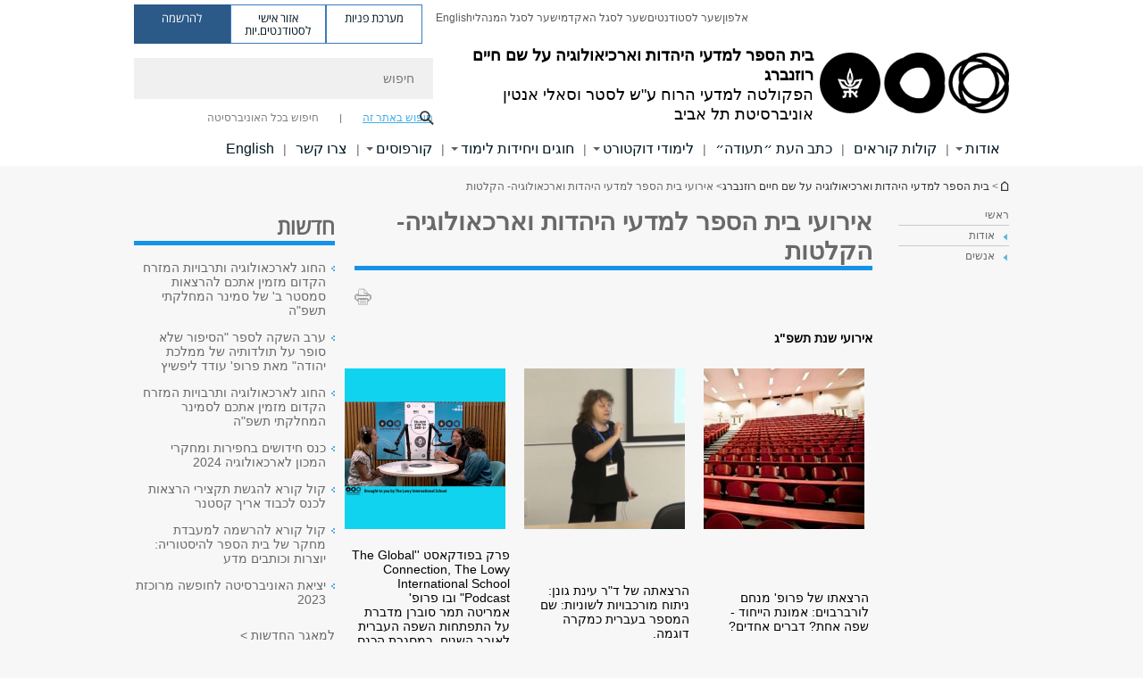

--- FILE ---
content_type: text/html; charset=utf-8
request_url: https://humanities.tau.ac.il/jstudies/events-watch1
body_size: 18017
content:
<!DOCTYPE html>
<html lang="he" dir="rtl">
<head>

  <meta http-equiv="X-UA-Compatible" content="IE=edge" />
  <meta name="viewport" content="width=device-width, initial-scale=1">

  <!--[if IE]><![endif]-->
<link rel="dns-prefetch" href="//themes.googleusercontent.com" />
<link rel="preconnect" href="//themes.googleusercontent.com" crossorigin="" />
<link rel="dns-prefetch" href="//www.googletagmanager.com" />
<link rel="preconnect" href="//www.googletagmanager.com" />
<meta http-equiv="Content-Type" content="text/html; charset=utf-8" />
<meta http-equiv="expires" content="0" />
<meta http-equiv="expires" content="Tue, 01 Jan 1980 1:00:00 GMT" />
<meta name="Generator" content="Drupal 7 (http://drupal.org)" />
<link rel="canonical" href="https://humanities.tau.ac.il/jstudies/events-watch1" />
<link rel="shortlink" href="/node/12031" />
<meta property="og:title" content="אירועי בית הספר למדעי היהדות וארכאולוגיה- הקלטות" />
<meta property="og:url" content="https://humanities.tau.ac.il/jstudies/events-watch1" />
<meta property="og:image" content="https://humanities.tau.ac.il/sites/humanities.tau.ac.il/files/styles/og_image/public/floodin_images/humfa.jpg?itok=IdaZo9mb" />
<meta property="og:image:width" content="1210" />
<meta property="og:image:height" content="650" />
<meta property="og:description" content="אירועי בית הספר למדעי היהדות וארכאולוגיה- הקלטות" />
<link rel="shortcut icon" href="https://humanities.tau.ac.il/sites/all/themes/tau_v2/favicon.ico" type="image/vnd.microsoft.icon" />
<link rel="alternate" media="only screen and (max-width: 640px)" href="https://humanities.m.tau.ac.il/jstudies/events-watch1" />
<link rel="alternate" media="handled" href="https://humanities.m.tau.ac.il/jstudies/events-watch1" />
<link href="/sites/all/libraries/icomoon/fonts/icomoon.woff2" as="font" crossorigin="anonymous" rel="preload" type="font/woff2" />
<link href="/sites/all/themes/tau_v2/fonts/opensans/opensanshebrew-regular.woff2" as="font" rel="preload" crossorigin="anonymous" type="font/woff2" />
<link href="/sites/all/themes/tau_v2/fonts/opensans/opensanshebrew-bold.woff2" as="font" rel="preload" crossorigin="anonymous" type="font/woff2" />
  <title>אירועי בית הספר למדעי היהדות וארכאולוגיה- הקלטות | בית הספר למדעי היהדות וארכיאולוגיה על שם חיים רוזנברג | אוניברסיטת תל אביב</title>
  <link type="text/css" rel="stylesheet" href="/sites/default/files/advagg_css/css__lfgtTqq4fAlGZb4ZwfLdPrTjX39Gmo70OzofZXlli5M__8kdewVHkeAYbCP7lHtLKxanqqSpkPuPhPZ0UQl9Q9sI__lGaRfiBnLjb2X9VtN-DOAoNRUexs-e2RsQTGaraSvBc.css" media="all" />
<link type="text/css" rel="stylesheet" href="/sites/default/files/advagg_css/css__carcUPIaa-nPxN1ZeTTsxEtnfumcAR4C2FPS-ip97LQ__bx8fou4dL1GwxxHZZtHTK_oeYKZ80qUN5TDSRZDPWTQ__lGaRfiBnLjb2X9VtN-DOAoNRUexs-e2RsQTGaraSvBc.css" media="all" />
<link type="text/css" rel="stylesheet" href="/sites/default/files/advagg_css/css__FE0kCiCqhJ3MuomE6xCuL9kibvgj44OrUxTiwywL5UE__TiAEqYxS5wdYlYXXTH_DI9ICcfZY_aUaiuLHwbXCbr4__lGaRfiBnLjb2X9VtN-DOAoNRUexs-e2RsQTGaraSvBc.css" media="all" />
<link type="text/css" rel="stylesheet" href="/sites/default/files/advagg_css/css__WWoD5d5kS4eUlZoqOphgYEWtwglxaf0zovWCORPNVac__xHwnrOQLkYlfSdDO5GGzqQCaixClDQGk860Om4s9rcA__lGaRfiBnLjb2X9VtN-DOAoNRUexs-e2RsQTGaraSvBc.css" media="all" />
<link type="text/css" rel="stylesheet" href="/sites/default/files/advagg_css/css__hGqC4jHXX4N0lH3XAYCy6rJW72knQntmnN6cbl6tA88__7RSKNN7WmlVUowE6gmEa0W_BdXRLiqJoSaneKiminPE__lGaRfiBnLjb2X9VtN-DOAoNRUexs-e2RsQTGaraSvBc.css" media="all" />
<link type="text/css" rel="stylesheet" href="/sites/default/files/advagg_css/css__vB1xKT6VB5rXP7EcCahoeqSBSFltl0aMJvuuVpQGU-E__PUOgtcxd0BHBiIb0D5S2xiq_1qTFvYUOBWuBr019Tt4__lGaRfiBnLjb2X9VtN-DOAoNRUexs-e2RsQTGaraSvBc.css" media="all" />
<link type="text/css" rel="stylesheet" href="/sites/default/files/advagg_css/css__AV5xcOGZg_I77tvHWRNtROmAAAUgEcLxAliULqFTq2g__WgSzw6T15H2fCitl9Cw8FbDh5B-UzHS3oR8mBuVXr58__lGaRfiBnLjb2X9VtN-DOAoNRUexs-e2RsQTGaraSvBc.css" media="all" />
<link type="text/css" rel="stylesheet" href="/sites/default/files/advagg_css/css__oK3np-8KmN17ihtX_BldUtei3QqXORhNnSv1ZStRVDk__fX_4oOo5O03wZW-TT7cN6E2M9CioWED06_ZgIzFz2g8__lGaRfiBnLjb2X9VtN-DOAoNRUexs-e2RsQTGaraSvBc.css" media="all" />
<link type="text/css" rel="stylesheet" href="/sites/default/files/advagg_css/css__ldZcRVgnqYa6OupKM9MRnh7-pI4veLDvHuhXIFg_A68__Un3VrojKzZK51fPnduJzKDaYazLXNqOelyugameOMDM__lGaRfiBnLjb2X9VtN-DOAoNRUexs-e2RsQTGaraSvBc.css" media="all" />
<link type="text/css" rel="stylesheet" href="/sites/default/files/advagg_css/css__46UnqllGQ-aCe5eGMxKZ-ZoGi0yQMXb3Y5xer1J4vEo__9uNNxSEkuRFYLXf2NYXfrN6_olg9O7OzNoY7kokujQ0__lGaRfiBnLjb2X9VtN-DOAoNRUexs-e2RsQTGaraSvBc.css" media="all" />
<link type="text/css" rel="stylesheet" href="/sites/default/files/advagg_css/css__beLOjpMY0ZwqDr4mNtSBkyzHYh2x5n_dyQkj-4rK7JU__b2rlH-b1gkXJXBrDIbBbfKBHQB_W0vR5oZjxe2onTMk__lGaRfiBnLjb2X9VtN-DOAoNRUexs-e2RsQTGaraSvBc.css" media="all" />
<link type="text/css" rel="stylesheet" href="/sites/default/files/advagg_css/css__7XNjW_EfCrAU2XHADrTSyQZbQFLCcXH_IQfY1ChhZ3k__r6H7-hh6HLrAxUR4OZ6fy6ZMcjznRA4uo51uQNfSSrI__lGaRfiBnLjb2X9VtN-DOAoNRUexs-e2RsQTGaraSvBc.css" media="all" />
<link type="text/css" rel="stylesheet" href="/sites/default/files/advagg_css/css__BNJEqmkYQiOMVP1BHC8OapMELJB5XknKcJtlRjSDN6Q__PU8ZB65IaETcPC1yw7kngTyMqcmk5FOk7rVQgfw64wE__lGaRfiBnLjb2X9VtN-DOAoNRUexs-e2RsQTGaraSvBc.css" media="all" />
<link type="text/css" rel="stylesheet" href="/sites/default/files/advagg_css/css__44jGuaT_0UMWXJMXcYnLKoi_soIUneO1GhMWSl1rxig__Mk60fRSSPbEJQjGOuqyTDrrXqpmCsmyZyzDk2LMk0Ak__lGaRfiBnLjb2X9VtN-DOAoNRUexs-e2RsQTGaraSvBc.css" media="all" />
<link type="text/css" rel="stylesheet" href="/sites/default/files/advagg_css/css__P1mwW6o5Ise0I9ca0XwBTeBSP3iH-JEKpFze7dlO4uw__l5rydRAa1rby0Z1e_XhOidg8QcihRiTvOAE-4gTw_-0__lGaRfiBnLjb2X9VtN-DOAoNRUexs-e2RsQTGaraSvBc.css" media="all" />
<link type="text/css" rel="stylesheet" href="/sites/default/files/advagg_css/css__9iWwhyAUw3yszWQFdrnTDzWvllkUOw8K67rrQAGgIqQ__jOIP2tFmpSM90X6SCoPGvDrSL9pwLVK_fhCU5CM2ahI__lGaRfiBnLjb2X9VtN-DOAoNRUexs-e2RsQTGaraSvBc.css" media="all" />
<link type="text/css" rel="stylesheet" href="/sites/default/files/advagg_css/css__xOCyKRfpEm3VRyC_8JiAb7c04R_fbAbOx_Kc0wn8_hI__4D8vsStq9-jfgF4B8V0JWzC81UmTv40rbNLMOP7z13Y__lGaRfiBnLjb2X9VtN-DOAoNRUexs-e2RsQTGaraSvBc.css" media="all" />
<link type="text/css" rel="stylesheet" href="/sites/default/files/advagg_css/css__1oTLntJj1egV5IhZtXnPEcxHId5ewtEU0CnY_3E0cBc__qsZ3hdy5q_GuotKUosFMTK6ZRjpBh_-0qlOacb9ZAes__lGaRfiBnLjb2X9VtN-DOAoNRUexs-e2RsQTGaraSvBc.css" media="all" />
<link type="text/css" rel="stylesheet" href="/sites/default/files/advagg_css/css__R9oZ4RPz-xy61UiSVQu_A3JIpZInQBv7QznregPKZfU__8LWnFf_FCRQ8VkoPSvvgfcByAVVYrfW0ygEtKcjjGG0__lGaRfiBnLjb2X9VtN-DOAoNRUexs-e2RsQTGaraSvBc.css" media="all" />
<style type="text/css" media="all">.cs_blue{background-color:#3181a2}.cs_blue_sky{background-color:#1980ff}.cs_brain_purple{background-color:#9628c6;color:#9628c6}.cs_cs_blue{background-color:#3181a2;color:#3181a2}.cs_cs_blue_barak{background-color:#114b78;color:#114b78}.cs_cs_blue_brand{background-color:#66bff1;color:#66bff1}.cs_cs_brown{background-color:#c2943c}.cs_cs_darkgrey_brand{background-color:#76787a;color:#76787a}.cs_cs_dark_brown{background-color:#b38120}.cs_cs_dark_grey{background-color:#607286}.cs_cs_grey{background-color:#a2a4a3}.cs_cs_light_blue{background-color:#72a5de}.cs_cs_mustard{background-color:#d2b62f}.cs_cs_olive{background-color:#a1ab64}.cs_cs_orange_kantor{background-color:#e47f36;color:#e47f36}.cs_cs_orange_mtei{background-color:#ff6026}.cs_cs_pink{background-color:#c52c64}.cs_cs_purple{background-color:#ac15b2}.cs_cs_red{background-color:#1692e8}.cs_dark_blue{background-color:#0f4583}.cs_green{background-color:#a3ad3c}.cs_green_mba{background-color:#005710}.cs_HRgreen{background-color:#009ed4}.cs_HRPurple{background-color:#7d335c}.cs_law-cyan{background-color:#86c8b1;color:#86c8b1}.cs_law-peach{background-color:#e88b75;color:#e88b75}.cs_law-red{background-color:#a01a19;color:#a01a19}.cs_light_red{background-color:#1692e8}.cs_policomm{background-color:#1692e8;color:#1692e8}.cs_purple{background-color:#3b0a43}.cs_purple_catalog{background-color:#4c2177}.cs_purple_kellogg{background-color:#4f2d83}.cs_purple_recanati{background-color:#4d1848}.cs_purple_soclib{background-color:#6f67b0}.cs_socsci_grey{background-color:#949dc2}.cs_socsi_blue{background-color:#22aae2}.cs_soc_red{background-color:#1692e8}.cs_sportlight_grey{color:#696969}</style>
<link type="text/css" rel="stylesheet" href="/sites/default/files/advagg_css/css__H5YGiVL-4Wun7XTvnA8FMitWijAtxeb-WXOY72ZeHwo__Ja9UVL3yh0oOqABMfYtP-hmHEcInDBjg5ccBLiTfK0E__lGaRfiBnLjb2X9VtN-DOAoNRUexs-e2RsQTGaraSvBc.css" media="all" />
<link type="text/css" rel="stylesheet" href="/sites/default/files/advagg_css/css__EpJSUN4gQjB82mptuGGMiFL2iQbzojoIaypl0GjOCmg__Tj0AWEsbhCgTR0s231BYUNxH8YEZ69XFsbBCqxW35GI__lGaRfiBnLjb2X9VtN-DOAoNRUexs-e2RsQTGaraSvBc.css" media="all" />
<link type="text/css" rel="stylesheet" href="/sites/default/files/advagg_css/css__uBNMhE2Z_CNWWTeLiVjPvxl4cv58IWRObD4fixyb5dU__FyEIeo3r_jEzG2etDi_nxEi2GFfoqsRXiX303tt2qlo__lGaRfiBnLjb2X9VtN-DOAoNRUexs-e2RsQTGaraSvBc.css" media="all" />
<link type="text/css" rel="stylesheet" href="/sites/default/files/advagg_css/css__6shMS8-HaloxAuW4gNCppVGyN9Qt8-UAuNSS2ntvAaI__KUE8KN8v7Ax52MCF_GOrJnQ7yutCaS7sJiwiMpKe-P4__lGaRfiBnLjb2X9VtN-DOAoNRUexs-e2RsQTGaraSvBc.css" media="all" />
<link type="text/css" rel="stylesheet" href="/sites/default/files/advagg_css/css__26O4sF65Iyb56PEImPJeTJF9CzShxdchI2IFUfwjYUo__-ngPdnsMajxLnkKcS622P2Zs0tKJfVhDqspTTg1FvIg__lGaRfiBnLjb2X9VtN-DOAoNRUexs-e2RsQTGaraSvBc.css" media="all" />
<link type="text/css" rel="stylesheet" href="/sites/default/files/advagg_css/css__HPmuCZu8YzY6LAWHhu73acWFpHCQOwyQk8zddmqRoWw__RNLPvo6i6NAwVYdEoe8OLU-M7WTGApc7Nwxn0Mz3bE0__lGaRfiBnLjb2X9VtN-DOAoNRUexs-e2RsQTGaraSvBc.css" media="all" />
  <script>(function(w,d,s,l,i){w[l]=w[l]||[];w[l].push({'gtm.start':new Date().getTime(),event:'gtm.js'});var f=d.getElementsByTagName(s)[0];var j=d.createElement(s);var dl=l!='dataLayer'?'&l='+l:'';j.src='https://www.googletagmanager.com/gtm.js?id='+i+dl+'';j.async=true;f.parentNode.insertBefore(j,f);})(window,document,'script','dataLayer','GTM-WXDLLNWM');</script>

<!--[if lte IE 9]>
<script src="/sites/default/files/advagg_js/js__9aTy4snid5GMq51YnNufUXeaSJXw-2aTwSKA3LXwN00__8rDv_hNR7vL8Bafct_KGSGW2eHndPaOgj9L4azt7w30__lGaRfiBnLjb2X9VtN-DOAoNRUexs-e2RsQTGaraSvBc.js#ie9-" onload="if(jQuery.isFunction(jQuery.holdReady)){jQuery.holdReady(true);}"></script>
<![endif]-->

<!--[if gt IE 9]>
<script src="/sites/default/files/advagg_js/js__9aTy4snid5GMq51YnNufUXeaSJXw-2aTwSKA3LXwN00__8rDv_hNR7vL8Bafct_KGSGW2eHndPaOgj9L4azt7w30__lGaRfiBnLjb2X9VtN-DOAoNRUexs-e2RsQTGaraSvBc.js#ie10+" defer="defer" onload="if(jQuery.isFunction(jQuery.holdReady)){jQuery.holdReady(true);}"></script>
<![endif]-->

<!--[if !IE]><!-->
<script src="/sites/default/files/advagg_js/js__9aTy4snid5GMq51YnNufUXeaSJXw-2aTwSKA3LXwN00__8rDv_hNR7vL8Bafct_KGSGW2eHndPaOgj9L4azt7w30__lGaRfiBnLjb2X9VtN-DOAoNRUexs-e2RsQTGaraSvBc.js" defer="defer" onload="if(jQuery.isFunction(jQuery.holdReady)){jQuery.holdReady(true);}"></script>
<!--<![endif]-->
<script src="/sites/default/files/advagg_js/js__H5AFmq1RrXKsrazzPq_xPQPy4K0wUKqecPjczzRiTgQ__wor4r9P8YTtQ7p6fbywTetZ47Z_orumIfrrhgxrpLus__lGaRfiBnLjb2X9VtN-DOAoNRUexs-e2RsQTGaraSvBc.js" defer="defer" onload="function advagg_mod_1(){advagg_mod_1.count=++advagg_mod_1.count||1;try{if(advagg_mod_1.count<=40){init_drupal_core_settings();advagg_mod_1.count=100;}}
catch(e){if(advagg_mod_1.count>=40){throw e;}
else{window.setTimeout(advagg_mod_1,1);}}}
function advagg_mod_1_check(){if(window.init_drupal_core_settings&&window.jQuery&&window.Drupal){advagg_mod_1();}
else{window.setTimeout(advagg_mod_1_check,1);}}
advagg_mod_1_check();"></script>
<script src="/sites/default/files/advagg_js/js__JMbntZpvQ69mD2sSb-Wo0f_qeJXeYqAZPZx-TFbhyQk__94sj1s2_ICeZ-Cf7AD5AOKfm1-AcK8H6etAOYrGyLfw__lGaRfiBnLjb2X9VtN-DOAoNRUexs-e2RsQTGaraSvBc.js" defer="defer"></script>
<script src="/sites/default/files/advagg_js/js__jY3-3CF_aW2-zV7M-ZJG0aboHTCHOpI0LqsoubNNRFI__ldX-GYGVbJarE_FwlYdMigsz0wUJ72Qj_I4V8NwWM6E__lGaRfiBnLjb2X9VtN-DOAoNRUexs-e2RsQTGaraSvBc.js" defer="defer"></script>
<script>function init_drupal_core_settings() {jQuery.extend(Drupal.settings, {"basePath":"\/","pathPrefix":"","setHasJsCookie":0,"ajaxPageState":{"theme":"tau_v2","theme_token":"1cDJxtxpnMXVXHgfyUH-BB1LF-ehHNSw5demPXyQsBc","jquery_version":"3.5.1","jquery_version_token":"bXK9l3H506QAse52yyxS9PA2uFeKAj8HaszT0xM5f8E","css":{"modules\/system\/system.base.css":1,"modules\/system\/system.base-rtl.css":1,"modules\/system\/system.menus.css":1,"modules\/system\/system.menus-rtl.css":1,"modules\/system\/system.messages.css":1,"modules\/system\/system.messages-rtl.css":1,"modules\/system\/system.theme.css":1,"modules\/system\/system.theme-rtl.css":1,"misc\/ui\/jquery.ui.core.css":1,"misc\/ui\/jquery.ui.theme.css":1,"sites\/all\/modules\/custom\/feature\/feature_general_content\/css\/feature_general_content.css":1,"modules\/aggregator\/aggregator.css":1,"modules\/aggregator\/aggregator-rtl.css":1,"sites\/all\/modules\/custom\/builder\/css\/builder.css":1,"sites\/all\/modules\/others\/calendar\/css\/calendar_multiday.css":1,"sites\/all\/modules\/custom\/css_color\/css\/css_color.css":1,"sites\/all\/modules\/forms\/date\/date_repeat_field\/date_repeat_field.css":1,"sites\/humanities.tau.ac.il\/modules\/faculty\/css\/faculty.css":1,"modules\/field\/theme\/field.css":1,"modules\/field\/theme\/field-rtl.css":1,"modules\/node\/node.css":1,"modules\/search\/search.css":1,"modules\/search\/search-rtl.css":1,"sites\/all\/modules\/custom\/sitesmanager\/css\/sitesmanager.css":1,"sites\/all\/modules\/custom\/tau_archive\/css\/tau_archive.css":1,"sites\/all\/modules\/custom\/tau_main_footer\/tau_main_footer_mobile.css":1,"modules\/user\/user.css":1,"modules\/user\/user-rtl.css":1,"sites\/all\/modules\/contrib\/youtube\/css\/youtube.css":1,"sites\/all\/modules\/contrib\/views\/css\/views.css":1,"sites\/all\/modules\/contrib\/views\/css\/views-rtl.css":1,"sites\/all\/modules\/custom\/tau_content_edit\/css\/tau_content_edit.css":1,"sites\/all\/modules\/contrib\/ckeditor\/css\/ckeditor.css":1,"sites\/all\/modules\/contrib\/ckeditor\/css\/ckeditor-rtl.css":1,"sites\/all\/modules\/others\/ctools\/css\/ctools.css":1,"sites\/all\/modules\/custom\/feature\/feature_block_banner\/css\/feature_block_banner.css":1,"sites\/all\/modules\/custom\/feature\/feature_block_general\/css\/feature_block_general.css":1,"sites\/all\/modules\/custom\/feature\/feature_courses\/css\/feature_courses.css":1,"sites\/all\/modules\/custom\/feature\/feature_courses\/css\/feature_courses_en.css":1,"sites\/all\/themes\/tau_v2\/css\/jquery-ui-1.8.16.custom.css":1,"sites\/all\/modules\/custom\/feature\/feature_event\/css\/event_upcoming.css":1,"sites\/all\/modules\/custom\/feature\/feature_home_page\/css\/general.css":1,"sites\/all\/modules\/custom\/feature\/feature_news\/css\/feature_news.css":1,"sites\/all\/modules\/custom\/floating_details\/css\/floating_details.css":1,"sites\/all\/modules\/contrib\/panels\/css\/panels.css":1,"sites\/all\/modules\/custom\/rc_recog\/css\/rc_recog_mobile.css":1,"sites\/all\/libraries\/icomoon\/style.css":1,"sites\/all\/modules\/custom\/sitetau\/css\/sitetau.css":1,"sites\/all\/modules\/custom\/skiplinks\/css\/skiplinks.css":1,"sites\/all\/modules\/custom\/tau_custom_design\/css\/tau_custom_design.css":1,"sites\/all\/modules\/custom\/tau_megadd\/styles\/tau_megadd.css":1,"sites\/all\/libraries\/responsive-nav\/responsive-nav.css":1,"sites\/all\/modules\/others\/ctools\/css\/modal.css":1,"sites\/all\/modules\/others\/ctools\/css\/modal-rtl.css":1,"sites\/all\/modules\/custom\/tau_popup_lecturer\/css\/tau_popup_lecturer.css":1,"sites\/all\/modules\/others\/print\/print_ui\/css\/print_ui.theme.css":1,"sites\/all\/modules\/others\/print\/print_ui\/css\/print_ui.theme-rtl.css":1,"sites\/all\/modules\/custom\/feature\/feature_faq_new\/css\/feature_faq_new.css":1,"sites\/all\/modules\/custom\/sitetau\/css\/block-tau-header-buttons.css":1,"sites\/all\/modules\/forms\/hide_submit\/css\/hide_submit.css":1,"sites\/all\/themes\/tau_v2\/css\/ezmark.css":1,"sites\/all\/themes\/tau_v2\/css\/tau_general.css":1,"sites\/all\/themes\/tau_v2\/css\/tau-entity.css":1,"sites\/all\/themes\/tau_v2\/css\/tau-news.css":1,"sites\/all\/themes\/tau_v2\/css\/jquery.selectbox.css":1,"sites\/all\/themes\/tau_v2\/css\/font-bitter.css":1,"sites\/all\/themes\/tau_v2\/css\/new_events.css":1},"js":{"sites\/all\/modules\/custom\/feature\/feature_jquery_update\/js\/jquery-migrate-fix.js":1,"sites\/all\/libraries\/jquery\/jquery-migrate.js":1,"misc\/jquery-extend-3.4.0.js":1,"misc\/jquery-html-prefilter-3.5.0-backport.js":1,"sites\/all\/modules\/others\/jquery_update\/js\/jquery_browser.js":1,"sites\/all\/modules\/others\/jquery_update\/replace\/ui\/ui\/minified\/jquery.ui.core.min.js":1,"sites\/all\/modules\/others\/jquery_update\/replace\/ui\/external\/jquery.cookie.js":1,"sites\/all\/modules\/others\/jquery_update\/replace\/jquery.form\/4\/jquery.form.min.js":1,"misc\/form-single-submit.js":1,"sites\/all\/modules\/others\/jquery_update\/js\/jquery_update.js":1,"sites\/all\/modules\/custom\/sitetau\/js\/general.js":1,"sites\/all\/modules\/custom\/sitetau\/js\/general_functions.js":1,"sites\/all\/modules\/custom\/sitetau\/js\/fixAjax.js":1,"sites\/all\/libraries\/history.js\/scripts\/bundled\/html5\/jquery.history.js":1,"sites\/all\/modules\/custom\/tau_archive\/js\/tau_archive.js":1,"public:\/\/languages\/he_E_3KTcpOLu5vno0W_-SMVEBhtISCeNwzMu26gWX4lVY.js":1,"sites\/all\/modules\/contrib\/css_browser_selector\/css_browser_selector.js":1,"sites\/humanities.tau.ac.il\/modules\/faculty\/js\/faculty.js":1,"sites\/all\/libraries\/cubiq-iscroll\/src\/iscroll.js":1,"misc\/progress.js":1,"sites\/all\/modules\/others\/ctools\/js\/modal.js":1,"sites\/all\/modules\/forms\/hide_submit\/js\/hide_submit.js":1,"sites\/all\/themes\/tau_v2\/js\/jquery.ezmark.extend.js":1,"sites\/all\/themes\/tau_v2\/js\/jquery.CarouSlide.min.js":1,"sites\/all\/themes\/tau_v2\/js\/tau_functions.js":1,"sites\/all\/themes\/tau_v2\/js\/tau-sumo.js":1,"sites\/all\/themes\/tau_v2\/js\/tau.js":1,"sites\/all\/themes\/tau_v2\/js\/tau-main-menu.js":1,"sites\/all\/themes\/tau_v2\/js\/tau-aria-label.js":1,"sites\/all\/themes\/tau_v2\/js\/tau_objects.js":1,"sites\/all\/themes\/tau_v2\/js\/jquery.selectbox-0.6.1.js":1,"sites\/all\/modules\/others\/jquery_update\/js\/jquery_position.js":1,"sites\/all\/libraries\/keynavigator\/keynavigator.js":1,"sites\/all\/modules\/custom\/feature\/feature_event\/js\/event_checkbox_list.js":1,"sites\/all\/modules\/custom\/feature\/feature_news\/js\/news_all.js":1,"sites\/all\/modules\/custom\/feature\/feature_webform\/js\/webform_submissions_filter.js":1,"sites\/all\/modules\/others\/jquery_update\/replace\/ui\/ui\/minified\/jquery-ui.min.js":1,"sites\/all\/modules\/custom\/skiplinks\/js\/skiplinks.js":1,"sites\/all\/modules\/custom\/tau_megadd\/js\/tau_megadd.js":1,"sites\/all\/libraries\/responsive-nav\/responsive-nav.js":1,"sites\/all\/libraries\/cubiq-SwipeView\/src\/swipeview.js":1,"sites\/all\/modules\/custom\/tau_popup_lecturer\/js\/tau_popup_lecturer.js":1,"sites\/all\/modules\/custom\/og_sidebar_menu\/js\/og_sidebar_menu_accessibility.js":1,"sites\/all\/modules\/custom\/feature\/feature_faculty\/js\/feature_faculty.js":1,"sites\/all\/modules\/custom\/feature\/feature_faq_new\/js\/feature_faq_new.js":1,"sites\/all\/modules\/custom\/tau_popup_lecturer\/js\/tau_link_popup.js":1,"sites\/all\/modules\/custom\/tau_popup_lecturer\/js\/tau_popup.js":1,"sites\/all\/libraries\/jquery\/jquery.js":1,"misc\/jquery.once.js":1,"misc\/drupal.js":1,"sites\/all\/modules\/custom\/feature\/feature_jquery_update\/js\/jquery-fix.js":1,"misc\/ajax.js":1}},"path_alias":"jstudies\/events-watch1","get":{"q":"node\/12031"},"arg":["node","12031"],"hp_auto_slider":false,"hp_auto_slider_speed":"0","CToolsModal":{"loadingText":"Loading...","closeText":"Close Window","closeImage":"\u003Cimg typeof=\u0022foaf:Image\u0022 src=\u0022https:\/\/humanities.tau.ac.il\/sites\/all\/modules\/others\/ctools\/images\/icon-close-window.png\u0022 alt=\u0022Close window\u0022 title=\u0022Close window\u0022 \/\u003E","throbber":"\u003Cimg typeof=\u0022foaf:Image\u0022 src=\u0022https:\/\/humanities.tau.ac.il\/sites\/all\/modules\/others\/ctools\/images\/throbber.gif\u0022 alt=\u0022Loading\u0022 title=\u0022Loading...\u0022 \/\u003E"},"ctools-sample-style":{"modalSize":{"type":"scale","width":0.8,"height":0.8,"addWidth":20,"addHeight":15},"modalOptions":{"opacity":0.5,"background-color":"#000"},"animation":"fadeIn","modalTheme":"CToolsSampleModal","throbber":"\u003Cimg typeof=\u0022foaf:Image\u0022 src=\u0022https:\/\/humanities.tau.ac.il\/sites\/all\/modules\/others\/ctools\/ctools_ajax_sample\/images\/ajax-loader.gif\u0022 alt=\u0022Loading...\u0022 title=\u0022Loading\u0022 \/\u003E"},"better_exposed_filters":{"views":{"responsive_banner":{"displays":{"block":{"filters":[]}}},"_extra_news":{"displays":{"block":{"filters":[]}}}}},"hide_submit":{"hide_submit_status":true,"hide_submit_method":"disable","hide_submit_css":"hide-submit-disable","hide_submit_abtext":"","hide_submit_atext":"","hide_submit_hide_css":"hide-submit-processing","hide_submit_hide_text":"Processing...","hide_submit_indicator_style":"expand-left","hide_submit_spinner_color":"#000","hide_submit_spinner_lines":12,"hide_submit_hide_fx":false,"hide_submit_reset_time":5000},"urlIsAjaxTrusted":{"\/jstudies\/events-watch1":true},"feature_jquery_update":{"mute":1,"trace":0},"group":{"og_context":{"gid":"57","etid":"5299","entity_type":"node","label":"\u05d1\u05d9\u05ea \u05d4\u05e1\u05e4\u05e8 \u05dc\u05de\u05d3\u05e2\u05d9 \u05d4\u05d9\u05d4\u05d3\u05d5\u05ea \u05d5\u05d0\u05e8\u05db\u05d9\u05d0\u05d5\u05dc\u05d5\u05d2\u05d9\u05d4 \u05e2\u05dc \u05e9\u05dd \u05d7\u05d9\u05d9\u05dd \u05e8\u05d5\u05d6\u05e0\u05d1\u05e8\u05d2","state":"1","created":"1528020285","rdf_mapping":[]}}}); 
if(jQuery.isFunction(jQuery.holdReady)){jQuery.holdReady(false);}} if(window.jQuery && window.Drupal){init_drupal_core_settings();}</script>

  
  
  <meta name="google" value="notranslate">
  <meta name="google-site-verification" content="BWY7CnH8_r_7HfxNm1hioIPESWn7GQPBKJHoCsfKNbM" />
    

  

  

  
  
</head>

<body class="html not-front not-logged-in page-node page-node- page-node-12031 node-type-general-content domain--humanities-tau-ac-il group-context group-context-group-57 group-context-node group-context-node-5299 tau-search-selector two-sidebars i18n-he theme-tau-v2 dir_rtl not_tau_main_version" >
  <noscript aria-hidden="true"><iframe src="https://www.googletagmanager.com/ns.html?id=GTM-WXDLLNWM" height="0" width="0" style="display:none;visibility:hidden"></iframe></noscript>

      <!--facebook api-->
      <div id="fb-root"></div>
      <script>
      window.fbAsyncInit = function() {
        // init the FB JS SDK
        FB.init({
          appId      : '385605168198947', // App ID from the App Dashboard. https://developers.facebook.com/apps/385605168198947
          status     : false, // check the login status upon init?
          cookie     : true, // set sessions cookies to allow your server to access the session?
          xfbml      : true  // parse XFBML tags on this page?
        });
      // Additional initialization code such as adding Event Listeners goes here
      };

      // Load the SDK's source Asynchronously
      // Note that the debug version is being actively developed and might
      // contain some type checks that are overly strict.
      // Please report such bugs using the bugs tool.
      (function(d, debug){
        var js, id = 'facebook-jssdk', ref = d.getElementsByTagName('script')[0];
        if (d.getElementById(id)) {return;}
        js = d.createElement('script'); js.id = id; js.async = true;
        js.src = "//connect.facebook.net/he_IL/all" + (debug ? "/debug" : "") + ".js";
        ref.parentNode.insertBefore(js, ref);
      }(document, /*debug*/ false));
      </script>
      <!--/facebook api-->
    <ul id="skiplinks"><li><a href="#header" class="">תפריט עליון</a></li><li><a href="#block-system-main-menu" class="">תפריט ראשי</a></li><li><a href="#main-wrapper" class="">תוכן ראשי</a></li></ul>
  

  
  <!-- <div id="skip-link">
    <a href="#jump_link_target" class="element-invisible element-focusable">Jump to Navigation</a>
  </div>
   -->
  
<div id="page-wrapper">
  <div class="header-wrapper-top header-wrapper-top--with-title">
    <div id="header">
      <div class="section clear">
                  <a href="/jstudies" title="לוגו אוניברסיטת תל אביב, קישור, חזור לדף הבית" rel="home" id="logo">
            <!-- faculty_general.module, tau_personal.module -->
                                        <div class="tau_logo">
                <img  alt="לוגו אוניברסיטת תל אביב" height="72" width="212" id="site-logo" src="/sites/all/themes/tau_v2/logo.png" title="" />              </div>
              <div class="group_header">
                                  <div class="group_header_txt">
                    <div id="school_name" class=""><span class="black">בית הספר למדעי היהדות וארכיאולוגיה על שם חיים רוזנברג</span>  </div><div class="faculty-school" id="faculty_name"><span class="faculty black">הפקולטה למדעי הרוח</span> <span class="black">ע"ש לסטר וסאלי אנטין</span></div><input id="menu_gid" type="hidden" value=57 />                    <div class="university-name">אוניברסיטת תל אביב</div>                  </div>
                                    </div>
                          </a>
                                </div>
      <div class="top_region_background">
          <div class="region region-top">
    <div id="block-menu-menu-top-header" class="block block-menu first odd count-1">

      
  <div class="content">
    <ul class="menu depth-1" role="menubar"><li class="first leaf depth-1 not-last" role="menuitem"><a href="http://new.tau.ac.il/tau/index">אלפון</a></li>
<li class="leaf depth-1 not-first not-last" role="menuitem"><a href="http://new.tau.ac.il/students-portal">שער לסטודנטים</a></li>
<li class="leaf depth-1 not-first not-last" role="menuitem"><a href="http://new.tau.ac.il/academic-faculty-portal">שער לסגל האקדמי</a></li>
<li class="leaf depth-1 not-first not-last" role="menuitem"><a href="http://new.tau.ac.il/administrative-faculty-portal">שער לסגל המנהלי</a></li>
<li class="last leaf depth-1 not-first last top-menu-languages-container" role="menuitem"><a href="https://en-humanities.tau.ac.il">English</a></li>
</ul>  </div>

</div>
<div id="block-sitetau-sitetau-header-buttons" class="block block-sitetau even count-2">

      
  <div class="content">
    <div class="tau-header-buttons-block-wrapper"><div class="tau-header-buttons-block"><a href="https://tau-int.formtitan.com/ftproject/CRM_TAU_guest" class="header-button-link inquiry-portal-link" target="_blank" title="בקר מערכת פניות">מערכת פניות</a><a href="https://my.tau.ac.il/TAU_Student" class="header-button-link student-portal-link" target="_blank" title="בקר אזור אישי לסטודנטים.יות">אזור אישי לסטודנטים.יות</a><a href="https://www.ims.tau.ac.il/md/rishum/login.aspx" class="header-button-link registration-link" target="_blank" title="בקר להרשמה">להרשמה</a></div></div>  </div>

</div>
  </div>
      </div>
      <div class="social_search_container ">
        <div id="block-search-2" class="block block-search first odd count-1">

        <none>    
  <div class="content">
    <form role="search" action="/jstudies/events-watch1" method="post" id="search-block-form" accept-charset="UTF-8"><div><div class="container-inline">
    <div class="form-item form-type-textfield form-item-search-block-form">
  <label class="element-invisible" for="edit-search-block-form--2">חיפוש </label>
 <input placeholder="חיפוש" aria-label="חיפוש" type="text" id="edit-search-block-form--2" name="search_block_form" value="" size="15" maxlength="128" class="form-text" />
</div>
<span class="icon-search"></span><div class="form-item form-type-textfield form-item-prot">
 <input type="text" id="edit-prot" name="prot" value="" size="60" maxlength="128" class="form-text" />
</div>
<div class="search-selector form-wrapper" role="tablist" id="edit-stype"><span class="internal active" role="tab" tabindex="0" aria-selected="true" title="חיפוש באתר זה קישור">חיפוש באתר זה</span>
<i class="separator"></i>
<span class="external" role="tab" tabindex="0" aria-selected="false" title="חיפוש בכל האוניברסיטה קישור">חיפוש בכל האוניברסיטה</span>
</div><div class="form-actions form-wrapper" id="edit-actions"><input alt="חיפוש" title="חיפוש" type="submit" id="edit-submit" name="op" value="חיפוש" class="form-submit" /></div><input type="hidden" name="form_build_id" value="form-r3JqLRXkfy-4AjNUqBVo06EY__4nQz9Wnq6PsVun9Js" />
<input type="hidden" name="form_id" value="search_block_form" />
<input type="hidden" name="group" value="57" />
</div>
</div></form>  </div>

</div>
      </div>
                    <div class="region region-header">
    <div id="block-faculty-general-faculty-menu-block" class="block block-faculty-general first odd count-1" aria-haspopup="ניווט ראשי" role="navigation">

      
  <div class="content">
    <ul class="menu"><li class="first expanded menu-og-57 depth-1 not-last"><a href="/jstudies/about">אודות</a><ul class="menu"><li class="first expanded depth-2 not-last menu-item-not-link"><span class="menu-item-not-link">אודות</span><ul class="menu"><li class="first leaf depth-3 not-last"><a href="/jstudies/about">מידע כללי</a></li>
<li class="leaf depth-3 not-first not-last"><a href="/jstudies/committees">ועדות בית הספר</a></li>
<li class="leaf depth-3 not-first not-last"><a href="https://humanities-cms.tau.ac.il/jstudies/studies_programs">חוגים ויחידות לימוד</a></li>
<li class="leaf depth-3 not-first not-last"><a href="/jstudies/research_centers">מרכזי מחקר</a></li>
<li class="leaf depth-3 not-first not-last"><a href="/jstudies/teuda-1">תעודה</a></li>
<li class="leaf depth-3 not-first not-last"><a href="/jstudies/Awards1">זוכי פרס ישראל</a></li>
<li class="leaf depth-3 not-first not-last"><a href="https://humanities.tau.ac.il/jstudies/events-watch1">אירועים מוקלטים</a></li>
<li class="last leaf depth-3 not-first"><a href="https://humanities.tau.ac.il/jstudies/contact_us-test">צרו קשר</a></li>
</ul></li>
<li class="last expanded depth-2 not-first menu-item-not-link"><span class="menu-item-not-link">אנשים</span><ul class="menu"><li class="first leaf depth-3 not-last"><a href="https://humanities.tau.ac.il/jstudies/school_directors">ראש בית הספר</a></li>
<li class="leaf target-blank depth-3 not-first not-last"><a href="https://archaeo.tau.ac.il/faculty2" target="_blank">סגל החוג לארכיאולוגיה ותרבויות המזרח הקדום</a></li>
<li class="leaf target-blank depth-3 not-first not-last"><a href="https://humanities.tau.ac.il/jewish-history/staff-" target="_blank">סגל החוג להיסטוריה של עם ישראל</a></li>
<li class="leaf target-blank depth-3 not-first not-last"><a href="https://humanities.tau.ac.il/hebrew/segel_bachir" target="_blank">סגל החוג ללשון העברית ולבלשנות שמית</a></li>
<li class="leaf target-blank depth-3 not-first not-last"><a href="https://humanities.tau.ac.il/bible/Senior-staff" target="_blank">סגל החוג למקרא</a></li>
<li class="leaf target-blank depth-3 not-first not-last"><a href="https://humanities.tau.ac.il/jewish_philosophy/faculty-all" target="_blank">סגל החוג לפילוסופיה יהודית ותלמוד</a></li>
<li class="leaf depth-3 not-first not-last"><a href="https://humanities.tau.ac.il/editing-program/faculty">סגל לימודי תעודה בעריכה לשונית</a></li>
<li class="last leaf depth-3 not-first"><a href="https://humanities.tau.ac.il/ofakim/faculty">סגל תוכנית &quot;אופקים&quot;</a></li>
</ul></li>
</ul></li>
<li class="leaf menu-og-57 depth-1 not-first not-last"><a href="https://humanities.tau.ac.il/SchoolofJS/lobi-mess-Call-for-Papers">קולות קוראים</a></li>
<li class="leaf menu-og-57 depth-1 not-first not-last"><a href="/jstudies/teuda-1">כתב העת ״תעודה״</a></li>
<li class="expanded menu-og-57 depth-1 not-first not-last"><a href="/jstudies/phd_studies">לימודי דוקטורט</a><ul class="menu"><li class="first last expanded depth-2 menu-item-not-link"><span class="menu-item-not-link">לימודי דוקטורט</span><ul class="menu"><li class="first leaf depth-3 not-last"><a href="/jstudies/phd_studies">תקנונים והנחיות</a></li>
<li class="leaf depth-3 not-first not-last"><a href="/jstudies/scholarships">מלגות ומענקים</a></li>
<li class="leaf depth-3 not-first not-last"><a href="/jstudies/phd_forms">טפסים</a></li>
<li class="leaf depth-3 not-first not-last"><a href="/jstudies/post_doc">פוסט דוקטורט</a></li>
<li class="leaf depth-3 not-first not-last"><a href="/jstudies/doctoral_dissertations">עבודות דוקטורט</a></li>
<li class="last leaf depth-3 not-first"><a href="https://humanities.tau.ac.il/jstudies/alumni-new">בוגרים מספרים</a></li>
</ul></li>
</ul></li>
<li class="expanded menu-og-57 depth-1 not-first not-last"><a href="/jstudies/studies_programs">חוגים ויחידות לימוד</a><ul class="menu"><li class="first expanded depth-2 not-last menu-item-not-link"><span class="menu-item-not-link">חוגים</span><ul class="menu"><li class="first leaf target-blank depth-3 not-last"><a href="https://archaeo.tau.ac.il/" target="_blank">החוג לארכיאולוגיה ותרבויות המזרח הקדום</a></li>
<li class="leaf target-blank depth-3 not-first not-last"><a href="https://humanities.tau.ac.il/jewish-history" target="_blank">החוג להיסטוריה של עם ישראל</a></li>
<li class="leaf target-blank depth-3 not-first not-last"><a href="https://humanities.tau.ac.il/hebrew" target="_blank">החוג ללשון העברית ולבלשנות שמית</a></li>
<li class="leaf target-blank depth-3 not-first not-last"><a href="https://humanities.tau.ac.il/bible" target="_blank">החוג למקרא</a></li>
<li class="last leaf target-blank depth-3 not-first"><a href="https://humanities.tau.ac.il/jewish_philosophy" target="_blank">החוג לפילוסופיה יהודית ותלמוד</a></li>
</ul></li>
<li class="last expanded depth-2 not-first menu-item-not-link"><span class="menu-item-not-link">תוכניות נוספות</span><ul class="menu"><li class="first leaf depth-3 not-last"><a href="https://humanities.tau.ac.il/ofakim">תכנית &quot;אופקים&quot; ללימודי היהדות כתרבות</a></li>
<li class="last leaf depth-3 not-first"><a href="https://humanities.tau.ac.il/editing-program">לימודי תעודה בעריכה לשונית</a></li>
</ul></li>
</ul></li>
<li class="expanded menu-og-57 depth-1 not-first not-last"><a href="/jstudies/corpus">קורפוסים</a><ul class="menu"><li class="first last expanded depth-2 menu-item-not-link"><span class="menu-item-not-link">המאגרים: </span><ul class="menu"><li class="first collapsed depth-3 not-last"><a href="/jstudies/corpus/gonen_reshef">קורפוס גונן-רשף</a></li>
<li class="last leaf depth-3 not-first"><a href="http://cosih.com/index.html">קורפוס מעמ&quot;ד</a></li>
</ul></li>
</ul></li>
<li class="leaf menu-og-57 depth-1 not-first not-last"><a href="/jstudies/contact_us-test">צרו קשר</a></li>
<li class="last leaf menu-og-57 depth-1 not-first"><a href="https://en-humanities.tau.ac.il/jstudies">English</a></li>
</ul>  </div>

</div>
  </div>
    </div>
  </div>
  <div id="banner-region">
      </div>
  <div id="page">
            <div class="clearer"></div>
    <div></div>
    <div id="main-wrapper">
      <div id="breadcrumbs"> <div id="block-sitetau-breadcrumbs" class="block block-sitetau odd count-3">

      
  <div class="content">
    <span class="element-invisible">הינך נמצא כאן</span>
               <div class="breadcrumb" aria-label="פרורי לחם" role="navigation"><span class="icon-home"><a href="/">בית הספר למדעי היהדות וארכיאולוגיה על שם חיים רוזנברג</a></span> > <a href="/jstudies" class="no_underline">בית הספר למדעי היהדות וארכיאולוגיה על שם חיים רוזנברג</a> > אירועי בית הספר למדעי היהדות וארכאולוגיה- הקלטות</div>  </div>

</div>
 </div>
      <div id="main" class="clearfix">
        <div id="content" class="column">
          <div class="section">
              <div class="region region-right-content">
    <div id="block-og-sidebar-menu-list-block-menu-research-new" class="block block-og-sidebar-menu first odd count-1">

      
  <div class="content">
    <div class="tau-sidebar-menu" ><li class="first expanded tau-side-menu main menu-og-57 depth-1 not-last"><a href="/jstudies/about">ראשי</a><ul class="menu"><li class="first expanded sidebar-link active-li sidebar-link depth-2 not-last menu-item-not-link"><span class="menu-item-not-link">אודות</span><ul class="menu"><li class="first leaf sidebar-link active-li sidebar-link depth-3 not-last"><a href="/jstudies/about">מידע כללי</a></li>
<li class="leaf sidebar-link active-li sidebar-link depth-3 not-first not-last"><a href="/jstudies/committees">ועדות בית הספר</a></li>
<li class="leaf sidebar-link active-li sidebar-link depth-3 not-first not-last"><a href="https://humanities-cms.tau.ac.il/jstudies/studies_programs">חוגים ויחידות לימוד</a></li>
<li class="leaf sidebar-link active-li sidebar-link depth-3 not-first not-last"><a href="/jstudies/research_centers">מרכזי מחקר</a></li>
<li class="leaf sidebar-link active-li sidebar-link depth-3 not-first not-last"><a href="/jstudies/teuda-1">תעודה</a></li>
<li class="leaf sidebar-link active-li sidebar-link depth-3 not-first not-last"><a href="/jstudies/Awards1">זוכי פרס ישראל</a></li>
<li class="leaf sidebar-link active-li sidebar-link depth-3 not-first not-last"><a href="https://humanities.tau.ac.il/jstudies/events-watch1">אירועים מוקלטים</a></li>
<li class="last leaf sidebar-link active-li sidebar-link depth-3 not-first"><a href="https://humanities.tau.ac.il/jstudies/contact_us-test">צרו קשר</a></li>
</ul></li>
<li class="last expanded sidebar-link active-li sidebar-link depth-2 not-first menu-item-not-link"><span class="menu-item-not-link">אנשים</span><ul class="menu"><li class="first leaf sidebar-link active-li sidebar-link depth-3 not-last"><a href="https://humanities.tau.ac.il/jstudies/school_directors">ראש בית הספר</a></li>
<li class="leaf sidebar-link active-li sidebar-link target-blank depth-3 not-first not-last"><a href="https://archaeo.tau.ac.il/faculty2" target="_blank">סגל החוג לארכיאולוגיה ותרבויות המזרח הקדום</a></li>
<li class="leaf sidebar-link active-li sidebar-link target-blank depth-3 not-first not-last"><a href="https://humanities.tau.ac.il/jewish-history/staff-" target="_blank">סגל החוג להיסטוריה של עם ישראל</a></li>
<li class="leaf sidebar-link active-li sidebar-link target-blank depth-3 not-first not-last"><a href="https://humanities.tau.ac.il/hebrew/segel_bachir" target="_blank">סגל החוג ללשון העברית ולבלשנות שמית</a></li>
<li class="leaf sidebar-link active-li sidebar-link target-blank depth-3 not-first not-last"><a href="https://humanities.tau.ac.il/bible/Senior-staff" target="_blank">סגל החוג למקרא</a></li>
<li class="leaf sidebar-link active-li sidebar-link target-blank depth-3 not-first not-last"><a href="https://humanities.tau.ac.il/jewish_philosophy/faculty-all" target="_blank">סגל החוג לפילוסופיה יהודית ותלמוד</a></li>
<li class="leaf sidebar-link active-li sidebar-link depth-3 not-first not-last"><a href="https://humanities.tau.ac.il/editing-program/faculty">סגל לימודי תעודה בעריכה לשונית</a></li>
<li class="last leaf sidebar-link active-li sidebar-link depth-3 not-first"><a href="https://humanities.tau.ac.il/ofakim/faculty">סגל תוכנית &quot;אופקים&quot;</a></li>
</ul></li>
</ul></li>
</div>  </div>

</div>
  </div>
            <div class='region region-content-wrap'>
                            <a id="main-content"></a>
                              <div class='clearfix'>
				<div  id = 'page-title'  class = 'title  title-bold title-not-italic tau-title' ><h1 class="tau-title-element">אירועי בית הספר למדעי היהדות וארכאולוגיה- הקלטות</h1><div class='border cs_cs_red'></div></div>
	   		</div>                              <div class="region region-content">
    <div id="block-system-main" class="block block-system first odd count-1">

      
  <div class="content">
    <div class="reference-special-edition">
 <img src=""></img>
 <div class="title_special"  style="color:#; background-color:#"></div>
</div>
<div id="node-12031" class="node node-general-content node-promoted clearfix node_general_content">
		<div class="node-content">
	<div class="social-toolbar clearfix">
  <div class="left_bar_content f_left">
      <div class='f_left printer-icon' data-alias="/jstudies/events-watch1">
      <img src='/sites/all/themes/tau_v2/images/icn_print_2.png' alt="להדפסה" title="להדפסה" height="19" width="19" />
    </div>
    </div>
</div>
	
	<div class="general-information">
			<h2 class="gc_body ckeditor"></h2>
	</div>
	
		<div class="gc_main_banner">
					</div>
		
				
		
    

		<div class="main_content_and_small_cube_container">		
						<div class="gc_main_content">
				<div class="main_content_field_fc ckeditor"><div class="item"><p dir="RTL">&nbsp;</p>

<h4 dir="RTL">אירועי שנת תשפ&quot;ג</h4>

<table border="0" cellpadding="5" cellspacing="0" class="no_design" style="width:580px;">
	<tbody>
		<tr>
			<td><a href="https://www.youtube.com/watch?v=RMdKZmt-1ZI&amp;t=4s" target="_blank"><img alt="הרצאתו של פרופ' מנחם לורברבוים" src="https://humanities.tau.ac.il/sites/humanities.tau.ac.il/files/media_server/humanities/jewish%20studies/Lecture-180X180.jpg" style="margin: 5px; width: 180px; height: 180px;" /></a></td>
			<td><a href="https://www.youtube.com/watch?v=TiyIhpHzYkQ&amp;list=PL-KKNaEaalTko6vTiAMmSztkHu8jrnAIj&amp;index=3" target="_blank"><img alt="הרצאתה של ד&quot;ר גונן: ניתוח מורכבויות לשוניות" src="https://humanities.tau.ac.il/sites/humanities.tau.ac.il/files/media_server/humanities/jewish%20studies/Dr-Einat-Gonen-180X180.png" style="margin: 5px; width: 180px; height: 180px;" /></a></td>
			<td><a href="https://www.youtube.com/watch?v=_J6RGEbQWgk&amp;t=651s" target="_blank"><img alt="The Past, Present and Future of Hebrew" src="https://humanities.tau.ac.il/sites/humanities.tau.ac.il/files/media_server/Jewish History/%D7%AA%D7%9E%D7%95%D7%A0%D7%95%D7%AA%20%D7%9E%D7%A8%D7%A6%D7%99%D7%9D/Prof-Tamar-Sovran-180X180.png" style="margin: 5px; width: 180px; height: 180px;" /></a></td>
		</tr>
		<tr>
			<td>
			<p>הרצאתו של פרופ&#39; מנחם לורברבוים: אמונת הייחוד - שפה אחת? דברים אחדים?&nbsp;</p>
			</td>
			<td>
			<p>הרצאתה של ד&quot;ר עינת גונן: ניתוח מורכבויות לשוניות: שם המספר בעברית כמקרה דוגמה.</p>
			</td>
			<td>
			<p>פרק בפודקאסט &#39;&#39;The Global Connection, The Lowy International School Podcast&quot; ובו פרופ&#39; אמריטה&nbsp;תמר סוברן מדברת על&nbsp;התפתחות השפה העברית לאורך השנים, במסגרת הכנס השנתי של פרופסורים לעברית (NAPH).</p>
			</td>
		</tr>
		<tr>
			<td>&nbsp;</td>
			<td>&nbsp;</td>
			<td>&nbsp;</td>
		</tr>
	</tbody>
</table>

<p dir="RTL">&nbsp;</p>

<p dir="RTL">&nbsp;</p>

<h4 dir="RTL">אירועי שנת תשפ&quot;ב</h4>

<table border="0" cellpadding="5" cellspacing="0" class="no_design" style="width: 200px;">
	<tbody>
		<tr>
			<td><a href="https://www.youtube.com/watch?v=3cctA-kCkDQ&amp;feature=youtu.be" target="_blank"><img alt="בתמונה: מטבע מימי מרד בר־כוכבא (132 – 136/135 לספ׳). צד ימין: ארבעת (?) המינים והכתובת &quot;לחרות ירושלם&quot;.  צד שמאל: תיאור סכימאטי של חזית המקדש והשם ״שמעון״.  מקור: Classical Numismatic Group, Inc. http://www.cngcoins.com" src="https://humanities.tau.ac.il/sites/humanities.tau.ac.il/files/media_server/humanities/jewish%20studies/Teuda-Vol%2032-33-180180.jpg" style="width: 180px; height: 180px; margin: 5px;" />​</a></td>
		</tr>
		<tr>
			<td>
			<p>* ערב הוקרה לפרופ&#39; בצלאל בר כוכבא והשקת כרכי תעודה ל&quot;ב - ל&quot;ג</p>
			</td>
		</tr>
		<tr>
		</tr>
	</tbody>
</table>

<p dir="RTL">* בעטיפה: מלאכת מחשבת: מחקרים במדעי היהדות מוגשים לפרופסור בצלאל בר-כוכבא בהגיעו לגבורות. כרך ל&quot;ב - ל&quot;ג. עורכים: סטפני בינדר, אשבל רצון וינון שבטיאל.</p>

<p>בתמונה: מטבע מימי מרד בר־כוכבא (132 &ndash; 136/135 לספ׳). צד ימין: ארבעת (?)&nbsp;המינים והכתובת&nbsp;&quot;לחרות ירושלם&quot;.</p>

<p>צד שמאל: תיאור סכימאטי של חזית המקדש והשם ״שמעון״.</p>

<p><a href="http://www.cngcoins.com" target="_blank">מקור</a>: Classical Numismatic Group, Inc.&nbsp;</p>

<p dir="RTL">&nbsp;</p>

<h4 dir="RTL">אירועי שנת תשפ&quot;א</h4>

<table border="0" cellpadding="5" cellspacing="0" class="no_design" style="width:580px;">
	<tbody>
		<tr>
			<td><a href="https://www.youtube.com/watch?v=5GsYV8TsHCY" target="_blank"><img alt="ספר הזוהר: פנים רבות לו - ערב עיון בעקבות ספרה של פרופ' רונית מרוז" src="https://humanities.tau.ac.il/sites/humanities.tau.ac.il/files/media_server/all-units/%D7%91%D7%99%D7%AA%20%D7%A1%D7%A4%D7%A8%20%D7%9C%D7%9E%D7%93%D7%A2%D7%99%20%D7%94%D7%99%D7%94%D7%93%D7%95%D7%AA/%D7%90%D7%99%D7%A8%D7%95%D7%A2%D7%99%D7%9D/ErevIyun.jpg" style="width: 180px; height: 180px; margin: 5px;" /></a></td>
			<td><a href="https://humanities.tau.ac.il/events/lectures-teachers-researches-2020-21?instance=1609257600&amp;gid=57"><img alt="לפרוץ את תחומי המחקר וההוראה" src="https://humanities.tau.ac.il/sites/humanities.tau.ac.il/files/media_server/all-units/%D7%91%D7%99%D7%AA%20%D7%A1%D7%A4%D7%A8%20%D7%9C%D7%9E%D7%93%D7%A2%D7%99%20%D7%94%D7%99%D7%94%D7%93%D7%95%D7%AA/%D7%90%D7%99%D7%A8%D7%95%D7%A2%D7%99%D7%9D/%D7%9C%D7%A4%D7%A8%D7%95%D7%A5%20%D7%90%D7%AA%20%D7%AA%D7%97%D7%95%D7%9E%D7%99%20%D7%94%D7%9E%D7%97%D7%A7%D7%A8%20%D7%95%D7%94%D7%95%D7%A8%D7%90%D7%94%20180_180.jpg" style="width: 180px; height: 180px; margin: 5px;" /></a></td>
			<td><a href="https://www.youtube.com/watch?v=fVARrumqXAk" target="_blank"><img alt="בין פריז לירושלים" src="https://humanities.tau.ac.il/sites/humanities.tau.ac.il/files/media_server/all-units/%D7%91%D7%99%D7%AA%20%D7%A1%D7%A4%D7%A8%20%D7%9C%D7%9E%D7%93%D7%A2%D7%99%20%D7%94%D7%99%D7%94%D7%93%D7%95%D7%AA/%D7%90%D7%99%D7%A8%D7%95%D7%A2%D7%99%D7%9D/Seminar.jpg" style="width: 180px; height: 180px; margin: 5px;" /></a></td>
		</tr>
		<tr>
			<td>
			<p>ערב עיון וטקס הענקת מלגות בספרות עברית, לשון עברית ויידיש בסימן מלאת מאה שנה לרצח יוסף חיים ברנר- 01/06/2021</p>
			</td>
			<td>
			<p>לפרוץ את תחומי המחקר הידע וההוראה</p>
			</td>
			<td>
			<p>בין פריז לירושלים</p>

			<p>16/02/2021</p>
			</td>
		</tr>
		<tr>
			<td><a href="https://www.youtube.com/watch?v=IJgTAN5MzZE" target="_blank"><img alt="ספר הזוהר: פנים רבות לו - ערב עיון בעקבות ספרה של פרופ' רונית מרוז" src="https://humanities.tau.ac.il/sites/humanities.tau.ac.il/files/media_server/all-units/%D7%91%D7%99%D7%AA%20%D7%A1%D7%A4%D7%A8%20%D7%9C%D7%9E%D7%93%D7%A2%D7%99%20%D7%94%D7%99%D7%94%D7%93%D7%95%D7%AA/%D7%90%D7%99%D7%A8%D7%95%D7%A2%D7%99%D7%9D/ErevIyun.jpg" style="width: 180px; height: 180px; margin: 5px;" /></a></td>
			<td><a href="https://www.youtube.com/watch?v=7DDV_Ocsdg0" target="_blank"><img alt="ערב זיכרון לאהרן שמש לרגל צאת גליון ל&quot;א בכתב-העת &quot;תעודה&quot;" src="https://humanities.tau.ac.il/sites/humanities.tau.ac.il/files/media_server/all-units/%D7%91%D7%99%D7%AA%20%D7%A1%D7%A4%D7%A8%20%D7%9C%D7%9E%D7%93%D7%A2%D7%99%20%D7%94%D7%99%D7%94%D7%93%D7%95%D7%AA/%D7%90%D7%99%D7%A8%D7%95%D7%A2%D7%99%D7%9D/Aharon%20Shemesh%20180180.jpg" style="width: 180px; height: 180px;" /></a></td>
			<td>&nbsp;</td>
		</tr>
		<tr>
			<td>
			<p>ערב ספר רונית מרוז</p>

			<p>11/04/2021</p>
			</td>
			<td>
			<p>השקת גיליון ל&quot;א (&quot;תעודה&quot;)- לזכר&nbsp;פרופ&#39; אהרון שמש</p>

			<p>04/04/2021</p>
			</td>
			<td>
			<p>&nbsp;</p>
			</td>
		</tr>
	</tbody>
</table>

<p dir="RTL">&nbsp;</p>

<h4 dir="RTL">אירועי שנים קודמות</h4>

<table border="0" cellpadding="5" cellspacing="0" class="no_design" style="width:580px;">
	<tbody>
		<tr>
			<td><a href="https://humanities.tau.ac.il/jstudies/ted-event" target="_blank"><img alt="אירועי TED תשע&quot;ח - תשפ&quot;א" src="https://humanities.tau.ac.il/sites/humanities.tau.ac.il/files/media_server/all-units/%D7%91%D7%99%D7%AA%20%D7%A1%D7%A4%D7%A8%20%D7%9C%D7%9E%D7%93%D7%A2%D7%99%20%D7%94%D7%99%D7%94%D7%93%D7%95%D7%AA/%D7%90%D7%99%D7%A8%D7%95%D7%A2%D7%99%D7%9D/Lecture%20180180.jpg" style="width: 180px; height: 180px; margin: 5px;" /></a></td>
			<td><a href="https://www.youtube.com/watch?v=-M5d4dvyn1U"><img alt="&quot;במעיין אור תולדות האמת, וממקור חושך תולדות העוול&quot;" src="https://humanities.tau.ac.il/sites/humanities.tau.ac.il/files/media_server/all-units/%D7%91%D7%99%D7%AA%20%D7%A1%D7%A4%D7%A8%20%D7%9C%D7%9E%D7%93%D7%A2%D7%99%20%D7%94%D7%99%D7%94%D7%93%D7%95%D7%AA/%D7%90%D7%99%D7%A8%D7%95%D7%A2%D7%99%D7%9D/Bimat%20Hahoker%20180180.jpg" style="width: 180px; height: 180px; margin: 5px;" /></a></td>
		</tr>
		<tr>
			<td>אירועים בסגנון TED תשע&quot;ח - תשפ&quot;א</td>
			<td>
			<p>&quot;במעיין אור תולדות האמת, וממקור חושך תולדות העוול&quot;:</p>

			<p>תודעת הכיתתיות בספרות המגילות-</p>

			<p>פרופ&#39; נועם מזרחי-&nbsp;בימת החוקר תש&quot;ף</p>
			</td>
		</tr>
		<tr>
			<td><a href="https://www.youtube.com/watch?v=m52wRmmjeAM" target="_blank"><img alt="&quot;הולדת הגוי&quot;- פרופ' ישי רוזן צבי- בימת החוקר תש&quot;ף" src="https://humanities.tau.ac.il/sites/humanities.tau.ac.il/files/media_server/all-units/%D7%91%D7%99%D7%AA%20%D7%A1%D7%A4%D7%A8%20%D7%9C%D7%9E%D7%93%D7%A2%D7%99%20%D7%94%D7%99%D7%94%D7%93%D7%95%D7%AA/%D7%90%D7%99%D7%A8%D7%95%D7%A2%D7%99%D7%9D/Bimat%20Hahoker%202%20180180.jpg" style="width: 180px; height: 180px; margin: 5px;" /></a></td>
			<td>&nbsp;</td>
		</tr>
		<tr>
			<td>
			<p>&quot;הולדת הגוי&quot;- פרופ&#39; ישי רוזן צבי-&nbsp;בימת החוקר תש&quot;ף</p>

			<p>12/11/2019</p>
			</td>
			<td>&nbsp;</td>
		</tr>
	</tbody>
</table>

<p dir="RTL">&nbsp;</p>

<p dir="RTL">&nbsp;</p>
</div></div>							</div>			
		</div>

    		
		<div role="list" class="floating_details_container not-transparent"><div class="clearer"></div></div>		
	</div>
</div>  </div>

</div>
  </div>
            </div>
              <div class="region region-left-content">
    <div id="block-sitetau-sitetau-news-block" class="block block-sitetau first odd count-1">

        <div class='clearfix'>
				<div  class = 'block-title tau-title' ><h2 class="tau-title-element">חדשות</h2><div class='border cs_cs_red'></div></div>
	   		</div>    
  <div class="content">
    <div class="view view--extra-news view-id-_extra_news view-display-id-block extra-news-titles-side-block view-dom-id-5ed0dde62462fb45fd40a27e2d21fa4f">
        
  
  
      <div class="view-content" role="list">
          <div class="views-row views-row-1 views-row-odd views-row-first"role='listitem' >
            <div class="views-field views-field-title">                  <span class="field-content"><a href="/archaeology/events/Dep_Sem_24-25_B">החוג לארכאולוגיה ותרבויות המזרח הקדום מזמין אתכם להרצאות סמסטר ב&#039; של סמינר המחלקתי תשפ&quot;ה</a></span>        
  </div>
    </div>
    <div class="views-row views-row-2 views-row-even"role='listitem' >
            <div class="views-field views-field-title">                  <span class="field-content"><a href="/archaeology/events/Book_l_o">ערב השקה לספר &quot;הסיפור שלא סופר על תולדותיה של ממלכת יהודה&quot; מאת פרופ&#039; עודד ליפשיץ </a></span>        
  </div>
    </div>
    <div class="views-row views-row-3 views-row-odd"role='listitem' >
            <div class="views-field views-field-title">                  <span class="field-content"><a href="/archaeology/events/Dep_Sem_24-25">החוג לארכאולוגיה ותרבויות המזרח הקדום מזמין אתכם לסמינר המחלקתי תשפ&quot;ה</a></span>        
  </div>
    </div>
    <div class="views-row views-row-4 views-row-even"role='listitem' >
            <div class="views-field views-field-title">                  <span class="field-content"><a href="/archaeology/events/News_trenches_24">כנס חידושים בחפירות ומחקרי המכון לארכאולוגיה 2024</a></span>        
  </div>
    </div>
    <div class="views-row views-row-5 views-row-odd"role='listitem' >
            <div class="views-field views-field-title">                  <span class="field-content"><a href="/SchoolofJS/events-C4P-Erich-Kastner">קול קורא להגשת תקצירי הרצאות לכנס לכבוד אריך קסטנר</a></span>        
  </div>
    </div>
    <div class="views-row views-row-6 views-row-even"role='listitem' >
            <div class="views-field views-field-title">                  <span class="field-content"><a href="/SchoolofJS/events-C4P-Irit-Bak">קול קורא להרשמה למעבדת מחקר של בית הספר להיסטוריה: יוצרות וכותבים מדע</a></span>        
  </div>
    </div>
    <div class="views-row views-row-7 views-row-odd views-row-last"role='listitem' >
            <div class="views-field views-field-title">                  <span class="field-content"><a href="/SchoolofJS/events/vacation-27-31-08-2023">יציאת האוניברסיטה לחופשה מרוכזת 2023</a></span>        
  </div>
    </div>
    </div>
  
  
  
  
      <div class="view-footer">
      <p><a href="/SchoolofJSA/event">למאגר החדשות &gt;</a></p>
    </div>
  
  
</div>  </div>

</div>
<div id="block-sitetau-sitetau-morelinks-block-" class="block block-sitetau even count-2">

      
  <div class="content">
    <div class="links-wrapper more-links-block"><div class='clearfix'>
				<div  class = ' tau-title' ><h2 class="tau-title-element">עקבו אחרינו</h2><div class='border cs_cs_red'></div></div>
	   		</div><div class="links-group" role="list"><div class="link-items"><div class="link-item" role="listitem"><a href="https://www.facebook.com/TAUjewishstudies/" target="_self" class="tau-arrow-link">עמוד הפייסבוק של בית הספר</a></div></div></div><div class="clearer"></div></div>  </div>

</div>
  </div>
                      </div>
        </div>

      </div>
    </div>
      </div>
</div>
  <div class="region region-bottom">
    <div id="block-tau-main-footer-tau-subsites-footer" class="block block-tau-main-footer first odd count-1">

      
  <div class="content">
    <div class="tau_main_footer_block"><div class="tau_main_footer_block_title" style="color:#3181A2">הפקולטה למדעי הרוח ע"ש לסטר וסאלי אנטין</div><ul class="menu"><li class="first expanded menu-footer-links depth-1 not-last"><a href="/">על הפקולטה</a><ul class="menu"><li class="first leaf depth-2 not-last"><a href="/about-humanities">אודות הפקולטה</a></li>
<li class="leaf depth-2 not-first not-last"><a href="/Dean-Welcome">דבר הדקאן</a></li>
<li class="leaf depth-2 not-first not-last"><a href="/events/main">אירועים</a></li>
<li class="leaf depth-2 not-first not-last"><a href="/galleries">גלריות</a></li>
<li class="leaf depth-2 not-first not-last"><a href="/studyportal">ללמוד אצלנו</a></li>
<li class="leaf depth-2 not-first not-last"><a href="/our-building">תולדות הבנין</a></li>
<li class="last leaf depth-2 not-first"><a href="/culture-and-leisure">לקהל הרחב</a></li>
</ul></li>
<li class="expanded menu-footer-links depth-1 not-first not-last"><a href="/">יחידות אקדמיות</a><ul class="menu"><li class="first leaf depth-2 not-last"><a href="/academic-units">בתי ספר, חוגים ותכניות</a></li>
<li class="leaf depth-2 not-first not-last"><a href="/research-institutes">מרכזים ומכונים</a></li>
<li class="last leaf depth-2 not-first"><a href="/special-programs">תכניות מיוחדות</a></li>
</ul></li>
<li class="expanded menu-footer-links depth-1 not-first not-last"><a href="/">סגל ומנהלה</a><ul class="menu"><li class="first leaf depth-2 not-last"><a href="/index">סגל לפי חוגים ותכניות</a></li>
<li class="leaf depth-2 not-first not-last"><a href="/faculty-1">אלפון - סגל אקדמי בכיר</a></li>
<li class="leaf depth-2 not-first not-last"><a href="/faculty-2">אלפון - סגל מנהלי</a></li>
<li class="leaf depth-2 not-first not-last"><a href="/minhelet">מנהלת ומזכירות הפקולטה</a></li>
<li class="leaf depth-2 not-first not-last"><a href="/reception">מנהלת יחידות אקדמיות</a></li>
<li class="leaf depth-2 not-first not-last"><a href="/faculty">ועדות פקולטטיות</a></li>
<li class="last leaf target-blank depth-2 not-first"><a href="http://humanities.tau.ac.il/it/" target="_blank">מערכות מידע ומחשוב</a></li>
</ul></li>
<li class="last expanded menu-footer-links depth-1 not-first"><a href="/">סטודנטים</a><ul class="menu"><li class="first leaf target-blank depth-2 not-last"><a href="https://humanities.tau.ac.il/search-studies-programs?faculta=0600" target="_blank">ידיעון הפקולטה</a></li>
<li class="leaf target-blank depth-2 not-first not-last"><a href="https://moodle.tau.ac.il/" target="_blank">Moodle</a></li>
<li class="leaf depth-2 not-first not-last"><a href="/computers">כיתות מחשבים וצוות מחשוב</a></li>
<li class="leaf depth-2 not-first not-last"><a href="/calendar">שרותים וסיוע לסטודנטים</a></li>
<li class="leaf target-blank depth-2 not-first not-last"><a href="https://humanities.tau.ac.il/yedion/general/past_yed" target="_blank">ידיעונים קודמים</a></li>
<li class="last leaf depth-2 not-first"><a href="/alumni">בוגרים</a></li>
</ul></li>
</ul></div>  </div>

</div>
<div id="block-tau-main-footer-tau-main-footer-block" class="block block-tau-main-footer even count-2">

      
  <div class="content">
    <div class="tau_main_footer_block"><div class="tau-main-footer-block-logo"><img loading="lazy" typeof="foaf:Image" src="/sites/default/files/footer_logo/TAU_MOBILE_logo-footer.png" width="185" height="100" alt="לוגו אוניברסיטת תל אביב" /></div><ul class="menu"><li class="first expanded menu-footer-links depth-1 not-last"><a href="http://new.tau.ac.il/about">מידע כללי</a><ul class="menu"><li class="first leaf depth-2 not-last"><a href="http://tau.ac.il/how-to-reach-us">יצירת קשר ודרכי הגעה</a></li>
<li class="leaf depth-2 not-first not-last"><a href="https://www.tau.ac.il/tau/index">אלפון</a></li>
<li class="leaf depth-2 not-first not-last"><a href="https://www.tau.ac.il/positions?qt-jobs_tabs=0#qt-jobs_tabs">דרושים</a></li>
<li class="leaf depth-2 not-first not-last"><a href="https://www.tau.ac.il/university-constitution">נהלי האוניברסיטה</a></li>
<li class="leaf depth-2 not-first not-last"><a href="http://tenders.tau.ac.il/">מכרזים</a></li>
<li class="leaf depth-2 not-first not-last"><a href="http://tau.ac.il/emergency-info">מידע לשעת חירום</a></li>
<li class="last leaf depth-2 not-first"><a href="https://www.tau.ac.il/auditor1">מבקרת האוניברסיטה</a></li>
</ul></li>
<li class="expanded menu-footer-links depth-1 not-first not-last"><a href="http://go.tau.ac.il/">לימודים</a><ul class="menu"><li class="first leaf target-blank depth-2 not-last"><a href="https://www.ims.tau.ac.il/md/rishum/login.aspx" target="_blank">רישום לאוניברסיטה</a></li>
<li class="leaf target-blank depth-2 not-first not-last"><a href="https://www.tau.ac.il/registration" target="_blank">מידע למתעניינים בלימודים</a></li>
<li class="leaf target-blank depth-2 not-first not-last"><a href="http://go.tau.ac.il/calc" target="_blank">חישוב סיכויי קבלה לתואר ראשון</a></li>
<li class="leaf depth-2 not-first not-last"><a href="https://www.tau.ac.il/calendar">לוח שנת הלימודים</a></li>
<li class="leaf depth-2 not-first not-last"><a href="https://www.tau.ac.il/guides1">ידיעונים</a></li>
<li class="last leaf depth-2 not-first"><a href="https://my.tau.ac.il/TAU_Student/">כניסה לאזור האישי</a></li>
</ul></li>
<li class="expanded menu-footer-links depth-1 not-first not-last"><a href="http://tau.ac.il/faculty-and-offices">סגל ומינהלה</a><ul class="menu"><li class="first leaf depth-2 not-last"><a href="http://tau.ac.il/faculty-and-offices">אגפים ומשרדי מינהלה</a></li>
<li class="leaf depth-2 not-first not-last"><a href="https://ovdim.tau.ac.il/">ארגון הסגל המנהלי</a></li>
<li class="leaf target-blank depth-2 not-first not-last"><a href="https://www.senioracademic.sites.tau.ac.il/" target="_blank">ארגון הסגל האקדמי הבכיר</a></li>
<li class="leaf target-blank depth-2 not-first not-last"><a href="http://www.zutar.org.il/" target="_blank">ארגון הסגל האקדמי הזוטר</a></li>
<li class="last leaf depth-2 not-first"><a href="https://mytau.tau.ac.il/">כניסה ל-My Tau</a></li>
</ul></li>
<li class="expanded menu-footer-links depth-1 not-first not-last"><a href="https://www.tau.ac.il/accessibility">נגישות</a><ul class="menu"><li class="first leaf depth-2 not-last"><a href="http://tau.ac.il/accessibility">נגישות בקמפוס</a></li>
<li class="leaf depth-2 not-first not-last"><a href="http://tau.ac.il/safe-campus">מניעה וטיפול בהטרדה מינית</a></li>
<li class="leaf depth-2 not-first not-last"><a href="http://tau.ac.il/freedom-of-information">הנחיות בדבר חוק חופש המידע</a></li>
<li class="leaf depth-2 not-first not-last"><a href="http://tau.ac.il/accessibility-declaration">הצהרת נגישות</a></li>
<li class="leaf depth-2 not-first not-last"><a href="http://tau.ac.il/DPO">הגנת הפרטיות</a></li>
<li class="last leaf depth-2 not-first"><a href="http://tau.ac.il/declaration">תנאי שימוש</a></li>
</ul></li>
<div class="last expanded social-links-block">    <div class="social-link-item">
    <a href="https://www.facebook.com/tau2go" class="social-link-link social-link-facebook" target="_blank">
        <div class="social-link-icon">
                            <i class="icon-facebook" aria-hidden="true"></i>
                    </div>
        <span class="social-link-title">
          Facebook        </span>
    </a>
    </div>
      <div class="social-link-item">
    <a href="https://www.instagram.com/telavivuni/" class="social-link-link social-link-instagram" target="_blank">
        <div class="social-link-icon">
                            <i class="icon-instagram" aria-hidden="true"></i>
                    </div>
        <span class="social-link-title">
          Instagram        </span>
    </a>
    </div>
      <div class="social-link-item">
    <a href="https://www.linkedin.com/school/3154?pathWildcard=3154" class="social-link-link social-link-linkedin" target="_blank">
        <div class="social-link-icon">
                            <i class="icon-linkedin" aria-hidden="true"></i>
                    </div>
        <span class="social-link-title">
          Linkedin        </span>
    </a>
    </div>
      <div class="social-link-item">
    <a href="https://www.youtube.com/user/TAUVOD" class="social-link-link social-link-youtube" target="_blank">
        <div class="social-link-icon">
                            <i class="icon-youtube" aria-hidden="true"></i>
                    </div>
        <span class="social-link-title">
          Youtube        </span>
    </a>
    </div>
      <div class="social-link-item">
    <a href="https://www.coursera.org/partners/telaviv" class="social-link-link social-link-coursera" target="_blank">
        <div class="social-link-icon">
                            <img loading='lazy' class="social-link-icon-coursera" src="/sites/all/themes/tau_v2/images/social_links/coursera-svg.svg" >
                    </div>
        <span class="social-link-title">
          Coursera        </span>
    </a>
    </div>
          <div class="social-link-item">
    <a href="https://whatsapp.com/channel/0029VaKH1luHVvTUWefhXl2Y" class="social-link-link social-link-whatsapp" target="_blank">
        <div class="social-link-icon">
                            <i class="icon-whatsapp" aria-hidden="true"></i>
                    </div>
        <span class="social-link-title">
          Whatsapp        </span>
    </a>
    </div>
      <div class="social-link-item">
    <a href="https://open.spotify.com/show/4SiALXnSn0pQ6C5n6PQkXF" class="social-link-link social-link-spotify" target="_blank">
        <div class="social-link-icon">
                            <i class="icon-spotify" aria-hidden="true"></i>
                    </div>
        <span class="social-link-title">
          Spotify        </span>
    </a>
    </div>
  </div>
</ul></div>  </div>

</div>
<div id="block-rc-recog-rc-recog-block" class="block block-rc-recog odd count-3">

      
  <div class="content">
    
<div class="full_line">
    <div class="width_margin">
        <div>
            <div>אוניברסיטת תל אביב עושה כל מאמץ לכבד זכויות יוצרים. אם בבעלותך זכויות יוצרים בתכנים שנמצאים פה ו/או השימוש שנעשה בתכנים אלה לדעתך מפר זכויות</div>
            <div class="padding-bottom"> שנעשה בתכנים אלה לדעתך מפר זכויות <a href="https://tau-int.formtitan.com/ftproject/CRM_TAU_guest" target="_blank">נא לפנות בהקדם לכתובת שכאן &gt;&gt;</a></div>
        </div>
        <div class="float_container inline_footer" style="flex:1;">
            <div>אוניברסיטת תל-אביב, ת.ד. 39040, תל-אביב 6997801</div>
            <div>
              
<!-- <div id="rc-credit" style="float:left;">
    <div class="title" style="float:left;">
        Developed by
    </div>
    <div class="logo rc-logo-wrapper">
        <img alt="realcommerce" src="/sites/all/themes/tau_v2/images/TAU_General_FooterLogo_trans.png" />
    </div>
</div> -->            </div>
        </div>
        <div class="clearer"></div>
    </div>
</div>
  </div>

</div>
  </div>

  <script>function advagg_mod_2(){advagg_mod_2.count=++advagg_mod_2.count||1;try{if(advagg_mod_2.count<=40){jQuery.migrateMute=false;jQuery.migrateTrace=false;advagg_mod_2.count=100;}}
catch(e){if(advagg_mod_2.count>=40){throw e;}
else{window.setTimeout(advagg_mod_2,250);}}}
function advagg_mod_2_check(){if(window.jQuery&&window.Drupal&&window.Drupal.settings){advagg_mod_2();}
else{window.setTimeout(advagg_mod_2_check,250);}}
advagg_mod_2_check();</script>
<script src="/sites/default/files/advagg_js/js__OsjVCfX8OIhJ7RhYa3c4DLwODlKbz4YduiDxw5vINlo__Rx5V7ie5EelXdGdoAbf5-GhTjyitO4EMETJ0tK6sGNY__lGaRfiBnLjb2X9VtN-DOAoNRUexs-e2RsQTGaraSvBc.js" defer="defer"></script>
<script src="/sites/default/files/advagg_js/js__Q8uM6oMd946tt5uuQbRXFEiHpAz27c1WvEsKQ8IsMF8__zWkHs_qvjABBMl64jCqKHNu719Jb6bGehIP5O0Ny6EY__lGaRfiBnLjb2X9VtN-DOAoNRUexs-e2RsQTGaraSvBc.js" defer="defer"></script>
<script src="/sites/default/files/advagg_js/js__XcerjFkcIOg9mwsd_t-fLYD1AcNOtSYJWt5Vujxj3TU__SGggvtYH6KAFWT2NGquosWK1SoWokfbyhZ2MaWmzq9I__lGaRfiBnLjb2X9VtN-DOAoNRUexs-e2RsQTGaraSvBc.js" defer="defer"></script>
<script src="/sites/default/files/advagg_js/js__RU1Y4MV825VGsnBRBPUIatijQu8bh6te0eSj6z3xD6M___VKZphQ1g0R1q7NLg3c5j8TW51VAlZJ6OKVG4z51ylM__lGaRfiBnLjb2X9VtN-DOAoNRUexs-e2RsQTGaraSvBc.js" defer="defer"></script>
<script src="/sites/default/files/advagg_js/js__nplSzRq1DBI59WnJyKR5upz8oLiC_2_zBOhP_SiXN3s__NcbPgl6yce1cPkJcub1SVldKst10pVo0nN36XtkHZn8__lGaRfiBnLjb2X9VtN-DOAoNRUexs-e2RsQTGaraSvBc.js" defer="defer"></script>
<script src="/sites/default/files/advagg_js/js__1rpRG3CM2_oI36YqChKUseqIy9B_U-groDUJf8MQkis__JiTknG935-WORDUVnvwp_OgAgDnyJVjXiT5MkO5L2LY__lGaRfiBnLjb2X9VtN-DOAoNRUexs-e2RsQTGaraSvBc.js" defer="defer"></script>
<script src="/sites/default/files/advagg_js/js__YT6D1B_BKxvm6JCH_t9sZNI5L6yITa_DlU5QcSlOkAU__OXobH7d1IP1o3WABlniIrU_-pcJacVSIPUv9bpD-6pQ__lGaRfiBnLjb2X9VtN-DOAoNRUexs-e2RsQTGaraSvBc.js" defer="defer"></script>
<script src="/sites/default/files/advagg_js/js__slTvt5GttiMn61yonUhy5_NQUQKcOYQWYqQpYMFEAQw__yn2ExM-BDbvoDYxfwBKmliyRc5GwBZkfllb5p--ixOE__lGaRfiBnLjb2X9VtN-DOAoNRUexs-e2RsQTGaraSvBc.js" defer="defer"></script>
<script src="/sites/default/files/advagg_js/js__DzdF2xLkf11YaGXf1joJZvDvhDwLHakeLYDjCADrj6Y__BQUVeOO5ViKSbT47g0RxTtgp1qrANiqt7dxcn_-BJUw__lGaRfiBnLjb2X9VtN-DOAoNRUexs-e2RsQTGaraSvBc.js" defer="defer"></script>
<script src="/sites/default/files/advagg_js/js__wey-HWvJx8wpy0NRBLA8mM97XnLVUlVvvnfo-Gfjgg8__i97bFwzwbNtDFtuCcGa0gsWkJB6q3HTnQOA-lR3XjFk__lGaRfiBnLjb2X9VtN-DOAoNRUexs-e2RsQTGaraSvBc.js" defer="defer"></script>
<script src="/sites/default/files/advagg_js/js__WY9j3PRiKdo7V9OT7yLEnFoBSie_U7R3kmBtzAVi1xA__YBGsQoUd2fxU1TamDuouGQsWH7LCDpljVkaZOCYwEaI__lGaRfiBnLjb2X9VtN-DOAoNRUexs-e2RsQTGaraSvBc.js" defer="defer"></script>
<script src="/sites/default/files/advagg_js/js__UDKTxcwtp-NodP0LREBq-FHuvE0r8D6Fq6JlUNkiR-4__IBkXcrp3UX9kfIjstZaLk8lyA8J9z7oBUrpLVvUZToE__lGaRfiBnLjb2X9VtN-DOAoNRUexs-e2RsQTGaraSvBc.js" defer="defer"></script>
<script src="/sites/default/files/advagg_js/js__A0HSl6nIBttNx4h02A_O3ZDKCq3gmQSwsKf46ZscFT8__UpGVJ6pOo4ltzfhseUxfXH9SRpJmx9f7wxk6mHyOXGo__lGaRfiBnLjb2X9VtN-DOAoNRUexs-e2RsQTGaraSvBc.js" defer="defer"></script>
<script src="/sites/default/files/advagg_js/js__g6mKbcakHxQkz4ZHYaxdO_xqONINvRMgsHh1zAK-fr0__ATHtEmHaeZ0jidpGU22EkhmPDBSgjD8z0bVDQMI-BIY__lGaRfiBnLjb2X9VtN-DOAoNRUexs-e2RsQTGaraSvBc.js" defer="defer"></script>
<script src="/sites/default/files/advagg_js/js__hY0nVoHOMSKvCKFWqy8icbSKV16gF6q-d6sSefdAoyM__RG6pPECtSSrJEEh93vjjKYndRZQSd4Zeo7e8p0Gt6ls__lGaRfiBnLjb2X9VtN-DOAoNRUexs-e2RsQTGaraSvBc.js" defer="defer"></script>
<script>function advagg_mod_4(){advagg_mod_4.count=++advagg_mod_4.count||1;try{if(advagg_mod_4.count<=40){set_print_icon()
advagg_mod_4.count=100;}}
catch(e){if(advagg_mod_4.count>=40){throw e;}
else{window.setTimeout(advagg_mod_4,250);}}}
function advagg_mod_4_check(){if(window.jQuery&&window.Drupal&&window.Drupal.settings){advagg_mod_4();}
else{window.setTimeout(advagg_mod_4_check,250);}}
advagg_mod_4_check();</script>
<script src="/sites/default/files/advagg_js/js__BYMgxhloxrRyuf8O-cbsN-JbL2F07DG5MZ50gDYuNPg__RFJ9nrZ7es46BwPJcAKnz38zJQPuOruTPDfj4QDMfBs__lGaRfiBnLjb2X9VtN-DOAoNRUexs-e2RsQTGaraSvBc.js" defer="defer"></script>
<script src="/sites/default/files/advagg_js/js__GeqJINw4fcmXvobRbGb5FUGFqUBmooPunMbMAjsDp2c__wojp4erztfq4PMIk2GTBvPIeA1BHZdrHd4h_HF7PgUo__lGaRfiBnLjb2X9VtN-DOAoNRUexs-e2RsQTGaraSvBc.js" defer="defer"></script>
<script>function advagg_mod_3(){advagg_mod_3.count=++advagg_mod_3.count||1;try{if(advagg_mod_3.count<=40){Tau.get={"q":"node\/12031"};advagg_mod_3.count=100;}}
catch(e){if(advagg_mod_3.count>=40){throw e;}
else{window.setTimeout(advagg_mod_3,250);}}}
function advagg_mod_3_check(){if(window.jQuery&&window.Drupal&&window.Drupal.settings){advagg_mod_3();}
else{window.setTimeout(advagg_mod_3_check,250);}}
advagg_mod_3_check();</script>
<script src="/sites/default/files/advagg_js/js__qxXug9JVx-0oQsd_mSgJqVwwrIJruEzoykte_IsAOig__2_UonIO1cozoUwJxUdR9ckwvA5F6OU7d9HiyiyB9iR0__lGaRfiBnLjb2X9VtN-DOAoNRUexs-e2RsQTGaraSvBc.js" defer="defer"></script>
<script src="/sites/default/files/advagg_js/js__5Y4VJBj4Q1JSx21HIWWmf0v5Qwl74LOO3SE8xypTDwE__KtzpRq4673SqDRze-jDfaZPNt9tLllKrsOdWb9JstYg__lGaRfiBnLjb2X9VtN-DOAoNRUexs-e2RsQTGaraSvBc.js" defer="defer"></script>
<script src="/sites/default/files/advagg_js/js__B-dGL-1BaZ2y0HJzk6-c3pMoTdmiBYl_V0AEx4BKwtQ__iVX-UQF_xrVN31sND3WemmT02I1tS24r5TXzPXrWdQ4__lGaRfiBnLjb2X9VtN-DOAoNRUexs-e2RsQTGaraSvBc.js" defer="defer"></script>
<script src="/sites/default/files/advagg_js/js__uL3Zf2auxM3KGM7_5QxqUhruRknvxFqqSKzvQ8OUQ2A__zNuaPD2NLffSi7a3Pzh5gDvnDIOjyPtkG6ukY_macTs__lGaRfiBnLjb2X9VtN-DOAoNRUexs-e2RsQTGaraSvBc.js" defer="defer"></script>
<script src="/sites/default/files/advagg_js/js__N9rSR1whj1pREJ9hWWu1Lzk6FDkCzvB3HemG5YwMBZc__fniMuFcxnhFemGZZE7MZrhAO5ZQUUsEzCEO2NuxyzfQ__lGaRfiBnLjb2X9VtN-DOAoNRUexs-e2RsQTGaraSvBc.js" defer="defer"></script>
<script src="/sites/default/files/advagg_js/js__adhOZw8T_k1oD4TBNiVXJS8DdSEXZD5usd7MAvqCalg__P-NggoseP6wJUnwY0b4fRzvPjMhYthZ5Y5_RH2AxgPE__lGaRfiBnLjb2X9VtN-DOAoNRUexs-e2RsQTGaraSvBc.js" defer="defer"></script>
<script src="/sites/default/files/advagg_js/js__wlc1oB0U93E5P-BKqrStMN3M_C4BJvfJsIC-spdUR0M__vBvp6oP8hraOWS00CSHTXvcfmHeGD7amRUV4NZt2yB0__lGaRfiBnLjb2X9VtN-DOAoNRUexs-e2RsQTGaraSvBc.js" defer="defer"></script>
<script src="/sites/default/files/advagg_js/js__LCnHlMYirxz7vMlXW7uXoHStYVxBmkm4LPTU7V_PnHQ__1bWZ0qOvqJEE4HbehYykLXxWRH4apBnUOzbPEAYLaKY__lGaRfiBnLjb2X9VtN-DOAoNRUexs-e2RsQTGaraSvBc.js" defer="defer"></script>
    <footer></footer>
</body>

</html>






--- FILE ---
content_type: application/javascript
request_url: https://humanities.tau.ac.il/sites/default/files/advagg_js/js__BYMgxhloxrRyuf8O-cbsN-JbL2F07DG5MZ50gDYuNPg__RFJ9nrZ7es46BwPJcAKnz38zJQPuOruTPDfj4QDMfBs__lGaRfiBnLjb2X9VtN-DOAoNRUexs-e2RsQTGaraSvBc.js
body_size: 10382
content:
(function($,Drupal,window,document,undefined){'use strict';Drupal.behaviors.hideSubmitBlockit={attach:function(context){var timeoutId=null;$('form',context).once('hideSubmitButton',function(){var $form=$(this);if(Drupal.settings.hide_submit.hide_submit_method==='indicator'){$('input.form-submit',$form).each(function(index,el){var attrs={};$.each($(this)[0].attributes,function(idx,attr){attrs[attr.nodeName]=attr.nodeValue;});$(this).replaceWith(function(){return $("<button/>",attrs).append($(this).attr('value'));});});$('button.form-submit',$form).each(function(index,el){$(this).addClass('ladda-button button').attr({'data-style':Drupal.settings.hide_submit.hide_submit_indicator_style,'data-spinner-color':Drupal.settings.hide_submit.hide_submit_spinner_color,'data-spinner-lines':Drupal.settings.hide_submit.hide_submit_spinner_lines});});Ladda.bind('.ladda-button',$form,{timeout:Drupal.settings.hide_submit.hide_submit_reset_time});}
else{$('input.form-submit, button.form-submit',$form).click(function(e){var el=$(this);el.after('<input type="hidden" name="'+el.attr('name')+'" value="'+el.attr('value')+'" />');return true;});}
$('form',context).submit(function(e){var $inp;if(!e.isPropagationStopped()){if(Drupal.settings.hide_submit.hide_submit_method==='disable'){$('input.form-submit, button.form-submit',$form).attr('disabled','disabled').each(function(i){var $button=$(this);if(Drupal.settings.hide_submit.hide_submit_css){$button.addClass(Drupal.settings.hide_submit.hide_submit_css);}
if(Drupal.settings.hide_submit.hide_submit_abtext){$button.val($button.val()+' '+Drupal.settings.hide_submit.hide_submit_abtext);}
$inp=$button;});if($inp&&Drupal.settings.hide_submit.hide_submit_atext){$inp.after('<span class="hide-submit-text">'+Drupal.checkPlain(Drupal.settings.hide_submit.hide_submit_atext)+'</span>');}}
else if(Drupal.settings.hide_submit.hide_submit_method!=='indicator'){var pdiv='<div class="hide-submit-text'+(Drupal.settings.hide_submit.hide_submit_hide_css?' '+Drupal.checkPlain(Drupal.settings.hide_submit.hide_submit_hide_css)+'"':'')+'>'+Drupal.checkPlain(Drupal.settings.hide_submit.hide_submit_hide_text)+'</div>';if(Drupal.settings.hide_submit.hide_submit_hide_fx){$('input.form-submit, button.form-submit',$form).addClass(Drupal.settings.hide_submit.hide_submit_css).fadeOut(100).eq(0).after(pdiv);$('input.form-submit, button.form-submit',$form).next().fadeIn(100);}
else{$('input.form-submit, button.form-submit',$form).addClass(Drupal.settings.hide_submit.hide_submit_css).hide().eq(0).after(pdiv);}}
if(Drupal.settings.hide_submit.hide_submit_reset_time){timeoutId=window.setTimeout(function(){hideSubmitResetButtons(null,$form);},Drupal.settings.hide_submit.hide_submit_reset_time);}}
return true;});});function hideSubmitResetButtons(event,form){window.clearTimeout(timeoutId);timeoutId=null;switch(Drupal.settings.hide_submit.hide_submit_method){case'disable':$('input.'+Drupal.checkPlain(Drupal.settings.hide_submit.hide_submit_css)+', button.'+Drupal.checkPlain(Drupal.settings.hide_submit.hide_submit_css),form).each(function(i,el){$(el).removeClass(Drupal.checkPlain(Drupal.settings.hide_submit.hide_submit_hide_css)).removeAttr('disabled');});$('.hide-submit-text',form).remove();break;case'indicator':Ladda.stopAll();break;default:$('input.'+Drupal.checkPlain(Drupal.settings.hide_submit.hide_submit_css)+', button.'+Drupal.checkPlain(Drupal.settings.hide_submit.hide_submit_css),form).each(function(i,el){$(el).stop().removeClass(Drupal.checkPlain(Drupal.settings.hide_submit.hide_submit_hide_css)).show();});$('.hide-submit-text',form).remove();}}}};})(jQuery,Drupal,window,this.document);;;/*})'"*/
(function($){$.fn.ezMark=function(options){options=options||{};var defaultOpt={checkboxCls:options.checkboxCls||'ez-checkbox',radioCls:options.radioCls||'ez-radio',checkedCls:options.checkedCls||'ez-checked',selectedCls:options.selectedCls||'ez-selected',hideCls:'ez-hide'};return this.each(function(){var $this=$(this);var wrapTag=$this.attr('type')=='checkbox'?'<div class="'+defaultOpt.checkboxCls+'">':'<div class="'+defaultOpt.radioCls+'">';if($this.attr('type')=='checkbox'){$this.addClass(defaultOpt.hideCls).wrap(wrapTag).click(function(){if($(this).is(':checked')){$(this).parent().addClass(defaultOpt.checkedCls);}
else{$(this).parent().removeClass(defaultOpt.checkedCls);}});if($this.is(':checked')){$this.parent().addClass(defaultOpt.checkedCls);}
$this.blur(function(){$(this).parent().removeClass('focus');});$this.focus(function(){$(this).parent().addClass('focus');});}
else if($this.attr('type')=='radio'){$this.addClass(defaultOpt.hideCls).wrap(wrapTag).click(function(){$('input[name="'+$(this).attr('name')+'"]').each(function(){if($(this).is(':checked')){$(this).parent().addClass(defaultOpt.selectedCls);}else{$(this).parent().removeClass(defaultOpt.selectedCls);}});});if($this.is(':checked')){$this.parent().addClass(defaultOpt.selectedCls);}}});}})(jQuery);;;/*})'"*/
/**
* @author: tom.bran[]gmail-com
* @version: 0.9.8
* edited: August '10
* plugin name: CarouSlide
*/
(function($){$.fn.CarouSlide=function(userConfig){$.fn.CarouSlide.config={slideTime:5000,animTime:1000,autoAnim:false,animInfinity:false,alwaysNext:false,animType:"fade",showSlideNav:true,showBackNext:false,showPauseButton:false,sliderHolder:".slider-holder",navContainer:".slider-nav",hoverLinks:false,easingStyle:null};function methods(){this.props={};var $m=this;this.gotoSlide=function(pos,direct,dir){pos=parseInt(pos);if(pos!=$m.props.currentSlide){$m.props.animReady=false;$m.props.prevSlide=$m.props.currentSlide;$m.props.direction=dir;$m.props.direct=direct;$m.props.animQueue=null;$m.props.oldPos=$m.props.currentSlide;$m.props.newPos=null;if($m.props.direct){if($m.props.autoAnim&&$m.props.animState=="play"){$m.resetTimer();}
$m.props.currentSlide=pos;}
else{$m.props.currentSlide+=dir;if($m.props.currentSlide>=$m.props.sCount){$m.props.currentSlide=pos=0;}
if($m.props.currentSlide<0){$m.props.currentSlide=pos=$m.props.sCount-1;}}
if($m.props.showSlideNav){$m.setNavActive($m.props.currentSlide);}
switch($m.props.animType){case"none":newPos=$m.slideAnimSetup($m.props.sWidth,"right",pos);$m.props.sUL.css({"right":newPos+"px"});$m.props.direct=null;$m.props.animReady=true;break;case"slide":newPos=$m.slideAnimSetup($m.props.sWidth,"right",pos);$m.props.sUL.animate({"right":newPos+"px"},$m.props.animTime,$m.props.easingStyle,$m.transAnimCallback);break;case"slide-vertical":newPos=$m.slideAnimSetup($m.props.sHeight,"top",pos);$m.props.sUL.animate({"top":newPos+"px"},$m.props.animTime,$m.props.easingStyle,$m.transAnimCallback);break;case"fade":var $current=$m.props.sUL.find("> li:eq("+$m.props.currentSlide+")");var $prev=$m.props.sUL.find("> li:eq("+$m.props.prevSlide+")");$current.css("z-index","100").animate({"opacity":"1"},$m.props.animTime,$m.transAnimCallback);$prev.css("z-index","10");if($m.props.prevSlide!==null){setTimeout(function(){$prev.css("opacity","0");},$m.props.animTime);}
break;default:}}};this.slideAnimSetup=function(dim,dir,pos){var output;var minus=dir=="top"?0:1;if($m.props.animInfinity){if($m.props.direct){$m.resetAllSlidePositions();$m.props.sUL.css(dir,-(dim*$m.props.oldPos)+"px");output=-(dim*$m.props.currentSlide);}else{output=-dim+(dim*-$m.props.direction);}}else if($m.props.alwaysNext){$(".s-id-"+$m.props.oldPos,$m.props.sUL).remove().prependTo($m.props.sUL);$(".s-id-"+$m.props.currentSlide,$m.props.sUL).remove().insertAfter($(".s-id-"+$m.props.oldPos,$m.props.sUL));var listItem=$(".s-id-"+$m.props.oldPos,$m.props.sUL);$m.props.sUL.css(dir,"0px");output=($m.props.sUL.css(dir).split("px")[0]-dim);}
else{output=(dim*-pos);}
return output;};this.transAnimCallback=function(){if($m.props.animInfinity){if($m.props.direct){$m.setSlideOrder($m.props.currentSlide);}
if($m.props.direction==1){var firstSlide=$(".slide:first",$m.props.sUL);firstSlide.remove().appendTo($m.props.sUL);}
else if($m.props.direction==-1){var lastSlide=$(".slide:last",$m.props.sUL);lastSlide.remove().prependTo($m.props.sUL);}
if($m.props.animType=="slide"){$m.props.sUL.css("right",-$m.props.sWidth+"px");}
if($m.props.animType=="slide-vertical"){$m.props.sUL.css("top",-$m.props.sHeight+"px");}}
$m.props.direct=null;$m.props.animReady=true;if($m.props.animQueue!==null){$m.gotoSlide($m.props.animQueue,true,null);}};this.setNavActive=function(id){$("li",$m.props.navContainer).removeClass("active");$("> li:eq("+id+")",$m.props.navContainer).addClass("active");};this.timerFunc=function(){$m.gotoSlide($m.props.currentSlide+1,false,1);};this.resetTimer=function(startNow){clearInterval($m.props.timer);$m.props.timer=setInterval($m.timerFunc,$m.props.slideTime+$m.props.animTime);if(startNow){$m.timerFunc();}};this.resetAllSlidePositions=function(){for(var i=0;i<$m.props.sCount;i++){$(".s-id-"+i,$m.props.sUL).remove().appendTo($m.props.sUL);}};this.setSlideOrder=function(focusOn){var firstSlide=(focusOn-1<0?$m.props.sCount-1:focusOn-1);for(var i=0;i<$m.props.sCount;i++){var thisSlide=firstSlide+i;if(thisSlide>=$m.props.sCount){thisSlide-=$m.props.sCount;}
$(".s-id-"+thisSlide,$m.props.sUL).remove().appendTo($m.props.sUL);}};this.buildBackNextLinks=function(){var backNextNav='<ul class="slideshow-back-next">';backNextNav+='<li class="back-button"><a href="javascript:;">Back</a></li>';backNextNav+='<li class="next-button"><a href="javascript:;">Next</a></li>';backNextNav+='</ul>';$($m.props.sContainer).append(backNextNav);};this.buildPauseButton=function(){var pauseButton='<p class="pause-button playing"><a href="javascript:;">Pause</a></p>';$($m.props.sContainer).append(pauseButton);};this.buildNav=function(){var $nav=$m.props.sUL.after('<ul class="'+$m.props.navContainerTitle+'" />');var $slides=$m.props.sUL.find("> li");var slideNavContent="";for(var i=0;i<$m.props.sCount;i++){var ref=$slides.attr("id");slideNavContent+='<li><a href="#'+ref+'">Slide '+(i+1)+'</a></li>';}
$("."+$m.props.navContainerTitle,$m.props.sContainer).append(slideNavContent);}
this.init=function(root){$m.props.sContainer=root;$($m.props.sliderHolder,$m.props.sContainer).wrap("<div class='slider-wrapper' />");$m.props.sWrapper=($(".slider-wrapper",root));$("> ul",$m.props.sWrapper).addClass("s-active "+$m.props.animType);$m.props.timer=null;$m.props.prevSlide=null;$m.props.currentSlide=0;$m.props.backNextContainer=".slideshow-back-next";$m.props.pauseContainer=".pause-button";$m.props.sRef=$($(".CarouSlide")).index($m.props.sContainer);$m.props.animReady=true;$m.props.animState=!$m.props.autoAnim?"pause":"play";$m.props.sUL=$(".s-active",$m.props.sWrapper);$m.props.sUL.find("> li",$m.props.sWrapper).each(function(id){$(this).addClass("slide").addClass("s-id-"+id);});$m.props.sCount=$(".s-active > li",$m.props.sWrapper).size();$m.props.sWidth=$(".s-active > li",$m.props.sWrapper).outerWidth();$m.props.sHeight=$(".s-active > li",$m.props.sWrapper).outerHeight();$m.props.navContainerTitle=$m.props.navContainer.split(".")[1];if($m.props.hoverLinks==true){$m.props.animType="none"}
if($m.props.showSlideNav&&!$m.props.sContainer.find($m.props.navContainer).size()){$m.buildNav();}
$m.props.navContainer=$m.props.sContainer.find($m.props.navContainer);if($m.props.animType=="none"){$m.props.animInfinity=false;$m.props.alwaysNext=false;}else{$m.props.hoverLinks=false;}
if($m.props.alwaysNext&&$m.props.animType=="fade"){$m.props.animType="slide";}
if($m.props.animType=="fade"&&($m.props.animInfinity||$m.props.alwaysNext)){$m.props.animInfinity=false;$m.props.alwaysNext=false;}
if($m.props.alwaysNext&&$m.props.animInfinity){alert("DEVELOPER NOTICE:\n\nProperties 'alwaysNext' and 'aninInfinity' cannot both be active.\n'animInfinity' has been disabled.");$m.props.animInfinity=false;}
if($m.props.animInfinity){$(".slide:last",$m.props.sUL).remove().prependTo($m.props.sUL);}
if($m.props.showSlideNav){$("> li:first",$m.props.navContainer).addClass("active");}else{$($m.props.navContainer).hide();}
if($m.props.autoAnim&&$m.props.showPauseButton){$m.buildPauseButton();}
if($m.props.showBackNext){$m.buildBackNextLinks();}
switch($m.props.animType){case"fade":$("> li",$m.props.sUL).css({"opacity":"0","position":"absolute","right":0,"top":0,"z-index":10});$("> li:first",$m.props.sUL).css({"z-index":"100","opacity":"1"});break;case"none":$(".s-active",$m.props.sWrapper).width(($m.props.sWidth*$m.props.sCount)+"px");break;case"slide":if($m.props.animInfinity){$($m.props.sUL).css("right",-$m.props.sWidth+"px");}
$(".s-active",$m.props.sWrapper).width(($m.props.sWidth*$m.props.sCount)+"px");break;case"slide-vertical":if($m.props.animInfinity){$($m.props.sUL).css("top",-$m.props.sHeight+"px");}
$("> ul",$m.props.sWrapper).height(($m.props.sHeight*$m.props.sCount)+"px");break;default:}
if($m.props.autoAnim){$m.resetTimer();}};}
return this.each(function(id,root){var $m=new methods();$m.props=$.extend({},$.fn.CarouSlide.config,userConfig);$m.init($(this));function slideLinkAction(){var pos=$(this).attr("rel");if($m.props.animReady){$m.gotoSlide(pos,true,null);}else{$m.props.animQueue=pos;}}
if($m.props.showSlideNav){$("> li a",$m.props.navContainer).each(function(pos){var $events=$m.props.hoverLinks?"mouseover click":"click";$(this).attr({"href":"javascript:;","rel":pos}).bind($events,slideLinkAction);});}
var $allSlides=$("li.slide",$m.props.sContainer);for(var i=0;i<$allSlides.length;i++){var s=$(".s-id-"+i,$m.props.sContainer);var ref=s.attr("id");$("a[href=#"+ref+"]").attr({"href":"javascript:;","rel":i}).bind("click",slideLinkAction);};if($m.props.showBackNext){$(".next-button",$m.props.sContainer).click(function(){var nextPos=$m.props.currentSlide+1>=$m.props.sCount?0:$m.props.currentSlide+1;if($m.props.animReady){if($m.props.animState=="play"){$m.resetTimer();}
$m.gotoSlide(nextPos,false,1);}});$(".back-button",$m.props.sContainer).click(function(){var prevPos=$m.props.currentSlide-1<0?$m.props.sCount-1:$m.props.currentSlide-1;if($m.props.animReady){if($m.props.animState=="play"){$m.resetTimer();}
$m.gotoSlide(prevPos,false,-1);}});}
if($m.props.autoAnim&&$m.props.showPauseButton){$($m.props.pauseContainer,$m.props.sContainer).click(function(){if($m.props.animState=="pause"){$m.props.animState="play";$m.resetTimer(true);$(this).addClass("playing").find("a").text("pause");}
else if($m.props.animState=="play"){$m.props.animState="pause";clearInterval($m.props.timer);$(this).removeClass("playing").find("a").text("play");}});}});};})(jQuery);
;/*})'"*/;/*})'"*/
jQuery.fn.idle=function(time){return this.each(function(){var i=$(this);i.queue(function(){setTimeout(function(){i.dequeue();},time);});});};jQuery.fn.contactus_selectbox=function(){var patt=/webform-client-form-[0-9](.*)/ig;var select_text='---'+Drupal.t('בחר')+'---';var selector='body.dir_rtl div#webform-component-webform-subject-list';return this.each(function(){var form_id=$(this).attr('id');var result=patt.test(form_id);if(result==true){$(selector+' div.jquery-selectbox a.jquery-selectbox-currentItem').html(select_text);$(selector+' div.jquery-selectbox a.item-0').html(select_text);$($('body.dir_rtl div#webform-component-webform-subject-list select option')[0]).html(select_text);}});}
function delay(millis){var date=new Date();var curDate=null;do{curDate=new Date();}while(curDate-date<millis);}
jQuery.fn.input_box_behavior=function(options){var settings={};var opts=$.extend(this.settings,options);return this.each(function(){$this=$(this);var val=$this.val();$this.data('val',val);$this.click(function(e){if($(this).val()==$(this).data('val')){$(this).val("");$(this).css('color','#696969');}});$this.blur(function(){if($(this).val()==""){$(this).val($(this).data('val'));$(this).css('color','#DEDEDE');}});});};function calculate_minhala_area_width(){var right_content_width=0;var content_width=980;var right_content_margin=20;var left_content_width=0;var left_content_margin=20;var region_content='.region.region-content-wrap';if($('.region.region-right-content').outerWidth()>0){right_content_width=$('.region.region-right-content').outerWidth();right_content_width+=right_content_margin;}
if($('.region.region-left-content').outerWidth()>0){left_content_width=$('.region.region-left-content').outerWidth();left_content_width+=left_content_margin;}
return content_width-(right_content_width+left_content_width);}
function enclose_rows(){var last_row=0;var num_columns=4;$('body.node-type-senior-administration .field-name-field-senior-admin-services .field-collection-view').each(function(index){last_row=Math.floor(index / num_columns);$(this).parent().addClass('row_'+last_row);});for(var indx=0;indx<=last_row;indx++){$('body.node-type-senior-administration .field-name-field-senior-admin-services .row_'+indx).wrapAll('<div class="row" />');}}
function count_string_occurrences(string,search){var n=0;var pos=0;while(true){pos=string.indexOf(search,pos);if(pos!=-1){n++;pos+=search.length;}else{break;}}
return(n);}
function set_sidebar_menu_not_links_effect_li(){if($('.tau-sidebar-menu ul.menu li.menu-item-not-link').length){if(typeof $().disableSelection=='function'){$('.tau-sidebar-menu ul.menu li.menu-item-not-link').disableSelection();}
$('.tau-sidebar-menu ul.menu li.menu-item-not-link').click(function(){$(this).find(">:first-child").click();$(this).find('a').click(function(event){event.stopPropagation();});$(this).find('a').each(function(event){$(this).closest('li').click(function(event){event.stopPropagation();});});});}}
function set_sidebar_menu_not_links_effect(){set_sidebar_menu_not_links_effect_li();$('.tau-sidebar-menu li.sidebar-link>a').click(function(evt){evt.stopPropagation();});$('.tau-sidebar-menu ul.menu li.menu-item-hidden').each(function(i){if(!$(this).is('.first')){$(this).prev('.tau-sidebar-menu ul.menu li').find('ul').first().append($('ul:first',this).html());if($(this).is('.last')){$(this).prev('.tau-sidebar-menu ul.menu li').addClass('last').removeClass('not-last');}
$(this).remove();}});$('.tau-sidebar-menu ul.menu li.menu-item-not-link span').click(function(){$(this).parents('li').first().find('ul').first().toggle('slow',function(){if($(this).is(':visible'))
$(this).parent('li').addClass('opened').removeClass('closed');else
$(this).parent('li').addClass('closed').removeClass('opened');});return false;});};;/*})'"*/
(function($){Drupal.behaviors.dropdownchecklist={attach:function(context,settings){if($.isFunction($.fn.SumoSelect)){$('#edit-field-master-unit1-tid',context).SumoSelect({placeholder:Drupal.settings.all_schools,okCancelInMulti:true,isClickAwayOk:true,csvDispCount:5,locale:[Drupal.settings.ok,Drupal.settings.cancel]});$('#edit-field-program-type-tid',context).SumoSelect({placeholder:Drupal.settings.all_programs,okCancelInMulti:true,isClickAwayOk:true,csvDispCount:5,locale:[Drupal.settings.ok,Drupal.settings.cancel]});$('#edit-field-event-type-tid',context).SumoSelect({placeholder:Drupal.t('All'),csvDispCount:0});$('#edit-field-subject-tid, #edit-field-lecturer-name-tid, #edit-field-magazine-tid',context).SumoSelect({locale:[Drupal.settings.ok,Drupal.settings.cancel],placeholder:Drupal.t('All'),csvDispCount:0});$('#edit-field-occupation-tid, #edit-field-position-type-tid',context).SumoSelect({placeholder:Drupal.t('- הצגת כל המשרות -'),selectAll:true,locale:['OK','Cancel','הכל'],captionFormat:Drupal.t('{0} נבחרו'),captionFormatAllSelected:Drupal.t('נבחר הכל!')});$('#edit-field-academic-training-tid',context).SumoSelect({placeholder:Drupal.t('- לכל המשרות / הפרויקטים -'),selectAll:true,locale:location.host.indexOf("sagol")>-1?['OK','Cancel','הכל']:['OK','Cancel','כולם'],captionFormat:Drupal.t('{0} נבחרו'),captionFormatAllSelected:Drupal.t('נבחר הכל!')});$('#edit-field-suitable-value',context).SumoSelect({placeholder:Drupal.t('- כולם -'),selectAll:true,locale:['OK','Cancel','כולם'],captionFormat:Drupal.t('{0} נבחרו'),captionFormatAllSelected:Drupal.t('נבחר הכל!')});$('#edit-field-position-filter-tid',context).SumoSelect({placeholder:Drupal.t('- כולם -'),selectAll:true,locale:['OK','Cancel','הכל'],captionFormat:Drupal.t('{0} נבחרו'),captionFormatAllSelected:Drupal.t('נבחר הכל!')});}}}}(jQuery));;;/*})'"*/
var $=jQuery;jQuery(document).ready(function(){if($('#faculty_name span.black').text()=='הפקולטה לניהול ע"ש קולר'||$('#faculty_name span.black').text()=="הפקולטה למדעי החברה"){$('.tau_logo img').attr('alt',$('#faculty_name').text()+' '+$('.university-name').text());$('.tau_logo img').attr('aria-label',$('#faculty_name').text()+' '+$('.university-name').text());}
jQuery('.ie7 .region.region-header ul.menu:first > li.expanded').hover(function(){jQuery('.pane-faculty-banner').css({'visibility':'hidden'});},function(){jQuery('.pane-faculty-banner').css({'visibility':'visible'});});jQuery('div.view-display-id-supporters_block div.view-footer a').attr('href','/supporters-news');jQuery('body.supporters-news div.region-right-content p a').attr('href','/supporters-news');jQuery('body.supporters-news div.region-right-content p a:nth-child(3)').hide();if($('.tau-messages-display').length&&$.newsflash){$('.tau-messages-display').newsflash({xscroll:Drupal.settings.messages.xscroll,xscrollSpeed:Drupal.settings.messages.xscrollSpeed,yscrollSpeed:Drupal.settings.messages.yscrollSpeed,pauseTime:Drupal.settings.messages.pauseTime,pauseOnHover:Drupal.settings.messages.pauseOnHover,url:Drupal.settings.messages.url,redirectURL:Drupal.settings.messages.redirectURL});$('.tau-messages-display').after('<div id="newsflash_button" class="banner-toggle-wrapper_news" tabindex="0" aria-label="עצור"  ><img class="banner_toogle_news banner_play" src="/sites/all/themes/tau_v2/images/play_banner.png" style="display:none" title="הפעל" alt="הפעל"/><img class="banner_toogle_news banner_pause" src="/sites/all/themes/tau_v2/images/pause.png"  title="עצור" alt="עצור"/></div>');$('#newsflash_button').click(function(){bannerToggle();});if($('.tau-message.one-message').length>0){$('#newsflash_button').css('display','none');$('.tau-message').removeClass('one-message')}}
$('form[id^="webform-client-form"]').contactus_selectbox();$('div.filter-search-letters a.filter-search-letter').each(function(){$(this).attr('title','חיפוש לפי'+' '+$(this).text());$(this).attr('aria-label',$(this).attr('title'));});if(jQuery('body.front').html()||jQuery('body.node-type-faculty-homepage').html()||jQuery('body.node-type-school-homepage').html()||jQuery('body.page-supporters-news').html()||jQuery('body.node-type-lobi-news-supporters').html()){if(jQuery('#hp_jcarouslide_effect > ul > li').length>1){jQuery('#hp_jcarouslide_effect').CarouSlide({showSlideNav:true,showBackNext:false,showPauseButton:false,animInfinity:true,autoAnim:jcarou_autoAnim,slideTime:jcarou_speed,btnNext:'#slide-next',btnPrev:'#slide-prev',visible:13,circular:true});}else{jQuery('#hp_jcarouslide_effect > ul > li').css({'opacity':'1'});}}
function add_more_links_block_display_class(){if(jQuery('#block-views-more-links-block').html()){if(jQuery('#block-views-more-links-block .links_group_field').hasClass('display_mode_class_1')){jQuery('#block-views-more-links-block').addClass('display_mode_class_1');}else{jQuery('#block-views-more-links-block').addClass('display_mode_class_0');}}}
add_more_links_block_display_class();$('input[type="checkbox"], input[type="radio"]').each(function(){if($(this).is('.error')){$(this).parent('.form-item').addClass('error');}
if($(this).attr('type')=='checkbox'){initialize_designed_checkbox($(this));}});if(jQuery('body.page-news .tau_news_sticky').html()||jQuery('body').is('.node-type-news-main')){prepare_taxonomy_checkboxes_list(true,'/'+Drupal.settings.path_alias,'.news_filteration_block');}
if(jQuery('body.page-news-all').html()){prepare_taxonomy_checkboxes_list(true,'/news/all','.news_filteration_block');}
if(jQuery('body.page-supporters-news').html()){prepare_taxonomy_checkboxes_list(true,'/supporters-news','.news_filteration_block');}
jQuery('select').each(function(){if(!$(this).is('.no-selectbox, .individual, select[multiple="multiple"], select[multiple], .webform-component select, .form-item-departments select, .form-item-programs select')&&!$('body').is('.page-admin, .print_page_tpl')){jQuery(this).selectbox();datepickerCompatibility(this);}});$('.jquery-selectbox-currentItem').focus(function(){$('.jquery-selectbox').addClass("focus-element");});$('.jquery-selectbox-currentItem').blur(function(){$('.jquery-selectbox').removeClass("focus-element");});if(Drupal.settings.ajaxPageState.theme=='tau'){$("a.tau_register_button").mouseover(function(){var img='/sites/all/themes/tau/images/registration/TAU_Registration_Banner_Butt_Sign_Hoover.png';$(this).children('img').attr('src',img);}).mouseout(function(){var img='/sites/all/themes/tau/images/registration/TAU_Registration_Banner_Butt_Sign_Reg.png';$(this).children('img').attr('src',img);});}
$('div#lobi_academic_units input.ez-hide').click(function(){var tog_value=$(this).attr('value');if(tog_value=='schools')
var elem=$('li.au_school:not(".parent,.parent > li"), .au_main_header_links .au_school, li.au_class:not(".parent,.parent > li"), .au_main_header_links .au_class');if(tog_value=='sp')
var elem=$('li.au_sp:not(".parent,.parent > li"), .au_main_header_links .au_sp');if(typeof elem!=='undefined'){if($(this).is(':checked')){$(this).attr('aria-checked',true);elem.show();}else{$(this).attr('aria-checked',false);elem.hide();}}});$("div#lobi_academic_units #edit-search-input").input_box_behavior({});$("div#lobi_academic_units #autocomplete").on("click",function(){var link=$('#edit-search-input').attr('value').split("_")[1];var win=window.open(link,'_blank');win.focus();$('#edit-search-input').val('');});if(Drupal.settings['arg'][0]=='print')window.print();if($('body.node-type-senior-administration')){enclose_rows();}
$('.menu-item-not-link').click(function(event){event.stopPropagation();});set_sidebar_menu_not_links_effect();var courses_line_height_flag=true;$('div.course_more_info_show').click(function(){var table_open_height=160;var table_close_height=20;if($(this).hasClass('table_open')){$(this).parents('div.course_table_line_group').find('div.course_table_line_wrapper').last().height(table_close_height);$(this).removeClass('table_open');$(this).css({'text-decoration':'underline'});}else{$(this).parents('div.course_table_line_group').find('div.course_table_line_wrapper').last().height(table_open_height);$(this).addClass('table_open');$(this).css({'text-decoration':'none'});}});if($('.tau-tabs').length){var maxTabHeight=Math.max.apply(null,$('.tau-tabs ul li').map(function(){return $(this).height();}).get());$('.tau-tabs ul li').height(maxTabHeight);}
if($('body').is('.node-type-studding-area')){$('.sa_main_content_upper_links_content a').on('click',function(event){var thisHref=$(this).attr('href');var theElem=$('.study_area_content .tau-box-content .text-title a[href="'+thisHref+'"]:first');if(theElem.length){event.preventDefault();$('html, body').animate({scrollTop:theElem.offset().top},500);}});}
if((!(window.ActiveXObject)&&"ActiveXObject"in window)){if($('body').attr('class').length>5){$('body').addClass('ie ie11');}}
$('.icon-search-flip').click(function(){$(this).prev('.form-item-search-block-form').find('input.form-text').trigger('submit');});$('div.field-items div.field-item img').each(function(){$(this).attr('aria-hidden','true');});$('a.print-page').prop('onclick',null).click(function(e){var printButton=$(this);var webform=$('form.webform-client-form');if(webform.length){e.preventDefault();var formData='?'+webform.serialize();var printHref=printButton.attr('href');printHref=printHref.split('?')[0];printHref+=formData;printButton.attr('href',printHref);window.open(printHref,'_blank');}});$('.view-job-opportunities h3').insertAfter('.view-filters');$('.node-type-position-eng .region-content .field-name-field-link-to-apply a, .node-type-position-eng .region-content .field-name-field-mail-to-apply a').text('הגשת מועמדות למשרה');var mail=$('.node-type-position-eng .region-content .field-name-field-mail-to-apply a').attr('href');var title='הגשת מועמדות ל '+$('.node-type-position-eng .region-content-wrap h1').text()+' (TAU)';$('.node-type-position-eng .region-content .field-name-field-mail-to-apply a').attr('href',mail+'?subject='+title);var dots='<span class="title-dots"><span></span><span></span><span></span></span>';$(".research-more .tau-title-element").before(dots);$(".floating_details_container .tau-title-element").before(dots);$(".node-senior-administration .tau-title-element").last().before(dots);_menu_accessbility_init();});function _menu_accessbility_init(){$(".region-bottom .menu.depth-1 .depth-1 > a").wrap("<h4></h4>");}
function datepickerCompatibility(originalSelectbox){var newSelectbox=$(originalSelectbox).parent('.jquery-custom-selectboxes-replaced');if(newSelectbox.length){$('.ui-datepicker-calendar td').on('click',function(evt){var selectedItem=$('select',newSelectbox).val();var selectedText=$('select [value='+selectedItem+']',newSelectbox).text();$('.jquery-selectbox-currentItem',newSelectbox).text(selectedText);});}
if($(originalSelectbox).hasClass('error')){$(newSelectbox).addClass('error');}}
function webformClientForm(){var webform=$('form.webform-client-form');var printButton=$('a.print-page');if(webform.length&&printButton.length){var formData='?'+webform.serialize();var printHref=printButton.attr('href');printHref=printHref.split('?')[0];printHref+=formData;printButton.attr('href',printHref);}};;/*})'"*/
(function($){$(document).ready(function(){$('ul.menu').each(function(index){set_ul_depth_class(this);});$('.region.region-header div.content ul.menu li.depth-1.expanded .menu.depth-2').once('nav-arrow').after("<span class='nav-icon nav-arrow'></span>");});})(jQuery);;;/*})'"*/
Drupal.behaviors.setAriaLabel={attach:function(context,settings){$('#pause').attr({title:Drupal.t('pause'),tabindex:0});$('#play').attr({title:Drupal.t('play'),tabindex:0});$('#pause, #play').keypress(function(event){if(event.keyCode==13){this.click();}});$('.slick-next, .slick-prev').attr('tabindex','0');[].slice.call(document.querySelectorAll('a:not([title])')).forEach(function(el){if(el.innerText)
el.setAttribute('title',el.innerText);else
el.setAttribute('title',document.title.split('|')[0]);});[].slice.call(document.querySelectorAll('a[title][target="_blank"]')).forEach(function(el){el.setAttribute('title',el.title+Drupal.t(' open in new window'));});[].slice.call(document.querySelectorAll('a[title][href$=".pdf"]')).forEach(function(el){el.setAttribute('title',el.title+Drupal.t(' pdf'));});[].slice.call(document.querySelectorAll('a[title]:not([aria-label]), li[title]:not([aria-label])')).forEach(function(el){el.setAttribute('aria-label',el.title);});[].slice.call(document.querySelectorAll('img:not([alt])')).forEach(function(el){el.setAttribute('alt','');});[].slice.call(document.querySelectorAll('a[class="social-link-link"]')).forEach(function(el){el.setAttribute('title',el.title+' '+'קישור');el.setAttribute('aria-label',el.title);});$(".slick-next").attr('aria-label',Drupal.t('Next'));$(".slick-prev").attr('aria-label',Drupal.t('Prev'));$('#dy_registration_button img').attr('alt',Drupal.t('for registration'));$('#dy_registration_button  a').attr('title','הרשמה לאוניברסיטה');title=$('#dy_registration_button  a').attr('title');$('#dy_registration_button  a').attr('aria-label',title);title_attr=$('#dy_Registration_main_banner img').attr('title');$('#dy_Registration_main_banner img').attr('aria-label',title_attr);$('.registration-spot-left-img img').attr('title','הרשמה לאוניברסיטה בערבית')
$('.registration-spot-left-img img').attr('alt','הרשמה לאוניברסיטה בערבית')
$('.registration-spot-left-img img').attr('aria-label','הרשמה לאוניברסיטה בערבית')
$(".region.region-header div.content ul.menu.depth-1  > li.expanded.depth-1 > a").each(function(){var old_title=$(this).attr('title');$(this).attr("title",old_title+" "+"קישור הרחבה");$(this).attr('aria-label',$(this).attr('title'));});}};;/*})'"*/
var res_src=function(){this.replace_items=false;this.timeout=undefined;this.timer_is_on=0;this.total=undefined;this.items_per_page=undefined;this.current=undefined;this.do_post_back_on_search_click=false;this.tau_group=undefined;};var university_entity_preview=function(){this.container=undefined;this.current=0;this.entity_type=undefined;this.current_tab=undefined;this.total=undefined;this.items_per_page=undefined;this.tau_group=undefined;};var site_tau_search=function(){this.type=undefined;this.current=0;this.total=0;this.items_per_page=0;this.container=undefined;this.search="";this.tau_group=undefined;};(function($){site_tau_search.prototype.init=function(type,container,search,total,item_per_page){_this=this;_this.type=type;_this.total=total;_this.item_per_page=item_per_page;_this.container=container;_this.search=search!=''?search:'all';console.log("its init time");var text=Drupal.t('טען תוצאות נוספות');if(_this.show_more()){$("."+_this.container).append('<button class="tau-show-more-button">'+text+'</button>');$('.tau-show-more-button').click(function(){start_loading_gif("main-search-view-place-holder");_this.current++;$.get('/ajax/search/'+_this.type+'/'+_this.search+'/'+_this.current,{},function(data){$('<div style="display:none;">'+data+'</div>').appendTo(".main-search-view-place-holder .pane-content").slideDown(700);end_loading_gif("main-search-view-place-holder");if(!_this.show_more()){$("."+_this.container+" button").remove();}},'');});}};site_tau_search.prototype.show_more=function(){var result=((this.current*1)+1)*this.item_per_page<this.total;return result;};})(jQuery);(function($){res_src.prototype.init=function(total,items_per_page,group){$this=this
$this.total=total;$this.items_per_page=items_per_page;$this.current=0;$this.tau_group=group;$this.enable_show_more();$("#research-search-form button").click(function(e){if(!$this.do_post_back_on_search_click){$this.current=0;$this.replace_items=true;$this.start_timer();return false;}else{$("#research-search-form").submit();}});$this.stop_timer();}
res_src.prototype.enable_show_more=function(){_this=this;var text=Drupal.t('טען תוצאות נוספות');if(((_this.current*1)+1)*_this.items_per_page<_this.total){$('.res-src-show-more-button').html('<button class="tau-show-more-button" >'+text+'</button>');$('.tau-show-more-button').click(function(){_this.current++;_this.show_more();});}else{_this.disable_show_more();}}
res_src.prototype.disable_show_more=function(){if($('.tau-show-more-button').length>0){$('.tau-show-more-button').remove();}}
res_src.prototype.show_more=function(){$this=this;start_loading_gif("res-src-content-dispaly");$.post('/ajax/research/more/'+$this.current+'/'+$this.tau_group,$("#research-search-form").serialize(),function(data){if(history.pushState){window.history.pushState("","",location.origin+location.pathname+'?'+$("#research-search-form").serialize());}
if(!$this.replace_items){if(data.output){$('<div style="display:none;">'+data.output+'</div>').appendTo(".res-src-content-dispaly").slideDown(700);}}else{$('.res-src-content-dispaly').fadeOut(700,function(){$(this).html(data.output).fadeIn(700);var clear_text='נקה';if($('body').hasClass('dir_ltr')){clear_text='Clear';}
$(this).prepend('<div class="tau-research-search-found">'+data.count_phase+'<span class="research-search-reset">(<a href="" class="light_blue">'+clear_text+'</a>)</span></div>');});$this.total=data.count;}
$this.replace_items=false;$this.stop_timer();$this.enable_show_more();},'json');}
res_src.prototype.start_timer=function(){$this=this;if(!this.timer_is_on){this.timer_is_on=1;$this.show_more();}}
res_src.prototype.stop_timer=function(){this.timer_is_on=0;end_loading_gif("res-src-content-dispaly");}})(jQuery);(function($){university_entity_preview.prototype.init=function(container,display_type,total,initial_items,items_per_page,group){var _this=this;this.container=container;this.total=total;this.initial_items=initial_items;this.items_per_page=items_per_page;this.entity_type=display_type;this.tau_group=group;this.flag=false;$('li.tab-term').each(function(){var tabs_class=$(this).attr('class');var patt=/term-([0-9]+)|(all)/g;var result=patt.exec(tabs_class);if(!isNaN(result[1])||result[2]=='all'){var marketing_type=result[1]!=undefined?result[1]:result[2];$(this).click(function(){if(!$(this).hasClass('active')){$('li.tab-term').each(function(){$(this).removeClass('active');});$(this).addClass('active');_this.show_more(marketing_type,'new-tab');}})
$(this).data('marketing',marketing_type);}});_this.enable_show_more();_this.current_tab='all';}
university_entity_preview.prototype.enable_show_more=function(){_this=this;var text=Drupal.t('טען תוצאות נוספות');if(((_this.current*1)+1)*_this.items_per_page<_this.total){$('.university-entity-show-more-link').html('<button class="tau-show-more-button" >'+text+'</button>');$('.university-entity-show-more-link .tau-show-more-button').click(function(){_this.show_more(_this.current_tab,'current-tab');});}else{_this.disable_show_more();}}
university_entity_preview.prototype.disable_show_more=function(){if($('.university-entity-show-more-link .tau-show-more-button').length>0){$('.university-entity-show-more-link .tau-show-more-button').remove();}}
university_entity_preview.prototype.show_more=function(marketing_type,type){_this=this;if(type!='new-tab'){if(!_this.flag){_this.current=_this.initial_items / _this.items_per_page;_this.flag=true;}else{_this.current=(_this.current*1)+1;}}else{_this.current=0;_this.current_tab=marketing_type;}
start_loading_gif(_this.container);var output_container='.'+_this.container+' .university-entity-faces-display';var counter_container='.'+_this.container+' .university-entity-count-result-display span';var response=$.post('/ajax/university_entity/more/'+_this.current,{'marketing_type':marketing_type,'uentity_type':_this.entity_type,'group':_this.tau_group,'max_results':_this.items_per_page,'nid':Drupal.settings.arg[1]},function(data){if(type!='new-tab'){if(data.output!='null'){$('<div style="display:none;clear:both;">'+data.output+'</div>').appendTo(output_container).slideDown(200);_this.enable_show_more();}}else{$('.'+_this.container).fadeOut(500,function(){var $output_container=$(output_container);var $counter_container=$(counter_container);$output_container.html(data.output);$counter_container.html(data.counter_text);_this.total=data.count;_this.enable_show_more();}).fadeIn(1000);}
end_loading_gif(_this.container);},'json');}})(jQuery);;;/*})'"*/
jQuery.fn.selectbox=function(options){var settings={className:'jquery-selectbox',animationSpeed:"normal",listboxMaxSize:10,replaceInvisible:false,callback:undefined,tabindex:undefined,width:undefined,height:undefined};var commonClass='jquery-custom-selectboxes-replaced';var listOpen=false;var showList=function(listObj){var selectbox=listObj.parents('.'+settings.className+'');listObj.slideDown(settings.animationSpeed,function(){listOpen=true;});selectbox.addClass('selecthover');selectbox.find('a[role=listbox]').attr('aria-expanded','true');jQuery(document).bind('click',onBlurList);return listObj;};var hideList=function(listObj){var selectbox=listObj.parents('.'+settings.className+'');selectbox.find('a[role=listbox]').attr('aria-expanded','false');listObj.slideUp(settings.animationSpeed,function(){listOpen=false;jQuery(this).parents('.'+settings.className+'').removeClass('selecthover');});jQuery(document).unbind('click',onBlurList);return listObj;};var onBlurList=function(e){var trgt=e.target;var currentListElements=jQuery('.'+settings.className+'-list:visible').parent().find('*').andSelf();if(jQuery.inArray(trgt,currentListElements)<0&&listOpen){hideList(jQuery('.'+commonClass+'-list'));}
return false;};settings=jQuery.extend(settings,options||{});if(settings.tabindex==undefined||typeof(settings.tabindex)=='NaN'||typeof(settings.tabindex)!='number'){var tabindex=' ';}
else{var tabindex=' tabindex= '+settings.tabindex;}
return this.each(function(){var _this=jQuery(this);var href="href=\"javascript:void(0)\" rel=\"nofollow\"";if(_this.filter(':visible').length==0&&!settings.replaceInvisible||$('.view-academic-units').length>0)
return;var replacement=jQuery('<div class="'+settings.className+' '+commonClass+'">'+'<div class="'+settings.className+'-moreButton" >'+'</div>'+'<div class="'+settings.className+'-list '+commonClass+'-list" ></div>'+'<a role="listbox" aria-expanded="false" '+href+' class="'+settings.className+'-currentItem"'+tabindex+' />'+'</div>');jQuery('option',_this).each(function(k,v){var v=jQuery(v);var listElement=jQuery('<a '+href+' class="'+settings.className+'-item value-'+v.val()+' item-'+k+tabindex+'">'+v.text()+'</a>');listElement.bind("click keyup",function(e){if((e.type=='keyup'&&e.keyCode==13)||e.type=='click'){var thisListElement=jQuery(this);var thisReplacment=thisListElement.parents('.'+settings.className);var thisIndex=thisListElement[0].className.split(' ');for(k1 in thisIndex){if(/^item-[0-9]+$/.test(thisIndex[k1])){thisIndex=parseInt(thisIndex[k1].replace('item-',''),10);break;}};var thisValue=thisListElement[0].className.split(' ');for(k1 in thisValue){if(/^value-.+$/.test(thisValue[k1])){thisValue=thisValue[k1].replace('value-','');break;}};thisReplacment.find('.'+settings.className+'-currentItem').text(thisListElement.text());thisReplacment.find('select').val(thisValue).triggerHandler('change');var thisSublist=thisReplacment.find('.'+settings.className+'-list');if(thisSublist.filter(":visible").length>0){hideList(thisSublist);}else{showList(thisSublist);}}
if(e.type=='keyup'){if(e.keyCode==40){$(this).removeClass('listelementhover');$(this).next('a').focus();}
if(e.keyCode==38){$(this).removeClass('listelementhover');$(this).prev('a').focus();}}
if(e.type=='click'&&typeof(settings.callback)!="undefined"){settings.callback.call(this);}}).bind('mouseenter focus',function(){jQuery(this).addClass('listelementhover');}).bind('mouseleave blur',function(){jQuery(this).removeClass('listelementhover');});jQuery('.'+settings.className+'-list',replacement).append(listElement);if(v.filter(':selected').length>0){jQuery('.'+settings.className+'-currentItem',replacement).text(v.text());}});replacement.find('.'+settings.className+'-moreButton ,'+'.'+settings.className+'-currentItem').bind('click keydown',function(e){if((e.type=='keydown'&&e.keyCode==40)||e.type=='click'){var thisMoreButton=jQuery(this);var otherLists=jQuery('.'+settings.className+'-list').not(thisMoreButton.siblings('.'+settings.className+'-list'));hideList(otherLists);var thisList=thisMoreButton.siblings('.'+settings.className+'-list');if(thisList.filter(":visible").length>0){hideList(thisList);}else{showList(thisList);setTimeout(function(){$(thisList).find('a:first').focus();},500);}}}).bind('mouseenter focus',function(){jQuery(this).addClass('morebuttonhover');}).bind('mouseleave blur',function(){jQuery(this).removeClass('morebuttonhover');});_this.hide().replaceWith(replacement).appendTo(replacement);var thisListBox=replacement.find('.'+settings.className+'-list');var thisListBoxSize=thisListBox.find('.'+settings.className+'-item').length;if(thisListBoxSize>settings.listboxMaxSize)
thisListBoxSize=settings.listboxMaxSize;if(thisListBoxSize==0)
thisListBoxSize=1;var thisListBoxWidth=settings.width;var replacement_width=Math.round(_this.width()+5);if(thisListBoxWidth==undefined){thisListBoxWidth=Math.round(_this.width()+5);}
if(jQuery.browser.safari){thisListBoxWidth=thisListBoxWidth*0.94;replacement_width=replacement_width*0.94;}
replacement.css('width',thisListBoxWidth+'px');var thisListBoxHeight=settings.height;if(thisListBoxHeight==undefined){thisListBoxHeight='auto';}
thisListBox.css({width:Math.round((replacement_width*1)+4)+'px',height:thisListBoxHeight});});}
jQuery.fn.unselectbox=function(){var commonClass='jquery-custom-selectboxes-replaced';return this.each(function(){var selectToRemove=jQuery(this).filter('.'+commonClass);selectToRemove.replaceWith(selectToRemove.find('select').show());});};;/*})'"*/
/**
 * Workaround for .position() behaviour which was changed in jQuery 3.3
 * @see https://github.com/jquery/api.jquery.com/issues/1081
 */
var Drupal = Drupal || {};

(function ($, Drupal) {
  // Overload Drupal.jsAC.prototype.populatePopup
  if (Drupal.jsAC !== undefined && Drupal.jsAC.prototype.populatePopup !== undefined) {
    Drupal.jsAC.prototype.populatePopup = function () {
      var $input = $(this.input);
      var offset = $input.offset();
      var offsetParent = $input.offsetParent().offset();
      // Show popup.
      if (this.popup) {
        $(this.popup).remove();
      }
      this.selected = false;
      this.popup = $('<div id="autocomplete"></div>')[0];
      this.popup.owner = this;
      $(this.popup).css({
        top: parseInt(offset.top - offsetParent.top + this.input.offsetHeight, 10) + 'px',
        left: parseInt(offset.left - offsetParent.left, 10) + 'px',
        width: $input.innerWidth() + 'px',
        display: 'none'
      });
      $input.before(this.popup);

      // Do search.
      this.db.owner = this;
      this.db.search(this.input.value);
    };
  }
})(jQuery, Drupal);
;/*})'"*/;/*})'"*/
